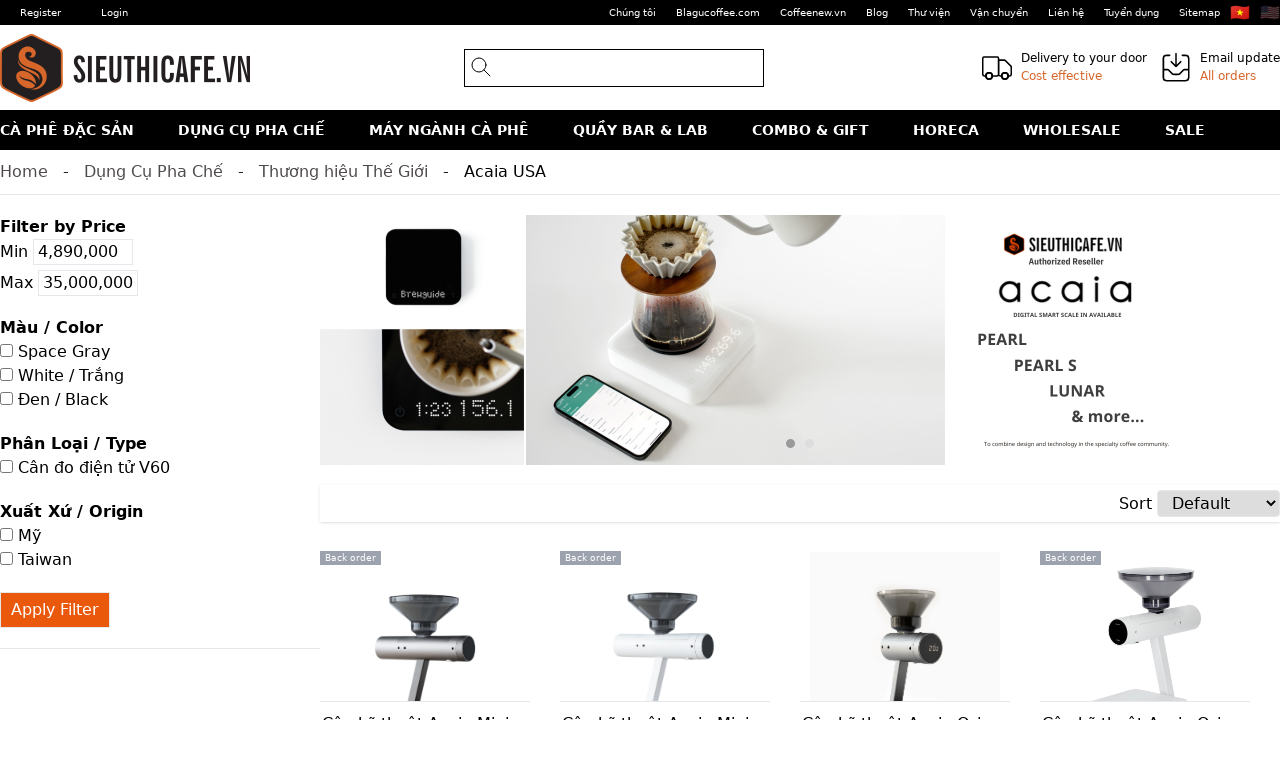

--- FILE ---
content_type: text/html; charset=UTF-8
request_url: https://sieuthicafe.vn/category/dung-cu-pha-che-the-gioi/thuonghieu/acaia-co-usa/
body_size: 20740
content:
<!DOCTYPE html>
<html lang="vi" class="no-js">

<head>
    <meta charset="utf-8">
    <meta name="viewport" content="width=device-width, initial-scale=1">
    <link rel="icon" type="image/x-icon" href="/favicon.ico">

    <title>Acaia USA | Sieuthicafe.vn</title>
<meta charset="utf-8">
<meta name="viewport" content="width=device-width, initial-scale=1">
<meta name="csrf-token" content="mU2JYsIc620O5E1aXOmQA7k5sJoavYZGRENTpALp">
<meta name="description" content="Giới thiệu về Công ty TNHH Blagu Việt Nam - Sieuthicafe.vn Blagu Việt Nam là một trong những địa chỉ uy tín và được tin dùng khi nói đến các sản phẩm cà phê chất lượng cao tại Việt Nam. Với cam kết mang đến những trải nghiệm cà phê tuyệt vời nhất, Blagu V...">
<meta property="og:type" content="website">
<meta property="og:site_name" content="Sieuthicafe.vn">
<meta property="og:description" content="Giới thiệu về Công ty TNHH Blagu Việt Nam - Sieuthicafe.vn Blagu Việt Nam là một trong những địa chỉ uy tín và được tin dùng khi nói đến các sản phẩm cà phê chất lượng cao tại Việt Nam. Với cam kết mang đến những trải nghiệm cà phê tuyệt vời nhất, Blagu Việt Nam đã chính thức phân phối thương hiệu Acaia - một thương hiệu hàng đầu trong lĩnh vực cân kỹ thuật và máy xay chuyên dụng chính xác cao. Lịch sử của thương hiệu Acaia Acaia là một thương hiệu nổi tiếng trong ngành cà phê, được thành lập vào năm 2013 tại thành phố San Francisco, California, Hoa Kỳ. Với sứ mệnh tạo ra những công cụ cà phê chất lượng cao, Acaia đã nhanh chóng thu hút sự chú ý của các chuyên gia và đam mê cà phê trên khắp thế giới. Dòng sản phẩm cân kỹ thuật và máy xay chuyên dụng của Acaia Acaia nổi tiếng với dòng sản phẩm cân kỹ thuật và máy xay chuyên dụng, được thiết kế với sự tập trung vào độ chính xác và hiệu suất. Các sản phẩm của Acaia không chỉ đẹp...">
<meta property="og:title" content=" - Sieuthicafe.vn | Bring the best choice, Brew the best way">
<meta property="og:url" content="https://sieuthicafe.vn/category/acaia-co-usa">
<meta property="og:image" content="https://f.sieuthicafe.vn/uploads/2024/05/sieuthicafe-x-Acaia-Authorized-Reseller-DIGITAL-SMART-SCALE-IN-AVAILABLE-x-tag.png">
<meta property="og:image:width" content="960">
<meta property="og:image:height" content="250">
<meta name="twitter:card" content="summary_large_image">
<meta name="twitter:description" content="Giới thiệu về Công ty TNHH Blagu Việt Nam - Sieuthicafe.vn Blagu Việt Nam là một trong những địa chỉ uy tín và được tin dùng khi nói đến các sản phẩm cà phê chất lượng cao tại Việt Nam. Với cam kết mang đến những trải nghiệm cà phê tuyệt vời nhất, Blagu Việt Nam đã chính thức phân phối thương hiệu Acaia - một thương hiệu hàng đầu trong lĩnh vực cân kỹ thuật và máy xay chuyên dụng chính xác cao. Lịch sử của thương hiệu Acaia Acaia là một thương hiệu nổi tiếng trong ngành cà phê, được thành lập vào năm 2013 tại thành phố San Francisco, California, Hoa Kỳ. Với sứ mệnh tạo ra những công cụ cà phê chất lượng cao, Acaia đã nhanh chóng thu hút sự chú ý của các chuyên gia và đam mê cà phê trên khắp thế giới. Dòng sản phẩm cân kỹ thuật và máy xay chuyên dụng của Acaia Acaia nổi tiếng với dòng sản phẩm cân kỹ thuật và máy xay chuyên dụng, được thiết kế với sự tập trung vào độ chính xác và hiệu suất. Các sản phẩm của Acaia không chỉ đẹp...">
<meta name="twitter:title" content=" - Sieuthicafe.vn | Bring the best choice, Brew the best way">
<meta name="twitter:site" content="@SieuthicafeVN">
<meta name="twitter:creator" content="@SieuthicafeVN">
<meta name="twitter:image" content="https://f.sieuthicafe.vn/uploads/2024/05/sieuthicafe-x-Acaia-Authorized-Reseller-DIGITAL-SMART-SCALE-IN-AVAILABLE-x-tag.png">
<script type="application/ld+json">{"@context":"https:\/\/schema.org","@graph":[{"@type":"Organization","name":"C\u00f4ng ty TNHH Blagu Vi\u1ec7t Nam","url":"https:\/\/sieuthicafe.vn","sameAs":["https:\/\/www.facebook.com\/sieuthicafe","https:\/\/www.instagram.com\/sieuthicafe\/","https:\/\/www.youtube.com\/channel\/UCJVfxRZX6P2AzO6zPOKzwBA","https:\/\/www.pinterest.com\/sieuthicafe\/pins\/","https:\/\/twitter.com\/SieuthicafeVN"],"logo":{"@type":"ImageObject","url":"https:\/\/sieuthicafe.vn\/img\/logo.png"},"image":{"@id":"https:\/\/sieuthicafe.vn\/#primaryimage"},"@id":"https:\/\/sieuthicafe.vn\/#organization"},{"@type":"WebSite","inLanguage":"vi","name":" - Sieuthicafe.vn | Bring the best choice, Brew the best way","description":"Gi\u1edbi thi\u1ec7u v\u1ec1 C\u00f4ng ty TNHH Blagu Vi\u1ec7t Nam - Sieuthicafe.vn Blagu Vi\u1ec7t Nam l\u00e0 m\u1ed9t trong nh\u1eefng \u0111\u1ecba ch\u1ec9 uy t\u00edn v\u00e0 \u0111\u01b0\u1ee3c tin d\u00f9ng khi n\u00f3i \u0111\u1ebfn c\u00e1c s\u1ea3n ph\u1ea9m c\u00e0 ph\u00ea ch\u1ea5t l\u01b0\u1ee3ng cao t\u1ea1i Vi\u1ec7t Nam. V\u1edbi cam k\u1ebft mang \u0111\u1ebfn nh\u1eefng tr\u1ea3i nghi\u1ec7m c\u00e0 ph\u00ea tuy\u1ec7t v\u1eddi nh\u1ea5t, Blagu Vi\u1ec7t Nam \u0111\u00e3 ch\u00ednh th\u1ee9c ph\u00e2n ph\u1ed1i th\u01b0\u01a1ng hi\u1ec7u Acaia - m\u1ed9t th\u01b0\u01a1ng hi\u1ec7u h\u00e0ng \u0111\u1ea7u trong l\u0129nh v\u1ef1c c\u00e2n k\u1ef9 thu\u1eadt v\u00e0 m\u00e1y xay chuy\u00ean d\u1ee5ng ch\u00ednh x\u00e1c cao. L\u1ecbch s\u1eed c\u1ee7a th\u01b0\u01a1ng hi\u1ec7u Acaia Acaia l\u00e0 m\u1ed9t th\u01b0\u01a1ng hi\u1ec7u n\u1ed5i ti\u1ebfng trong ng\u00e0nh c\u00e0 ph\u00ea, \u0111\u01b0\u1ee3c th\u00e0nh l\u1eadp v\u00e0o n\u0103m 2013 t\u1ea1i th\u00e0nh ph\u1ed1 San Francisco, California, Hoa K\u1ef3. V\u1edbi s\u1ee9 m\u1ec7nh t\u1ea1o ra nh\u1eefng c\u00f4ng c\u1ee5 c\u00e0 ph\u00ea ch\u1ea5t l\u01b0\u1ee3ng cao, Acaia \u0111\u00e3 nhanh ch\u00f3ng thu h\u00fat s\u1ef1 ch\u00fa \u00fd c\u1ee7a c\u00e1c chuy\u00ean gia v\u00e0 \u0111am m\u00ea c\u00e0 ph\u00ea tr\u00ean kh\u1eafp th\u1ebf gi\u1edbi. D\u00f2ng s\u1ea3n ph\u1ea9m c\u00e2n k\u1ef9 thu\u1eadt v\u00e0 m\u00e1y xay chuy\u00ean d\u1ee5ng c\u1ee7a Acaia Acaia n\u1ed5i ti\u1ebfng v\u1edbi d\u00f2ng s\u1ea3n ph\u1ea9m c\u00e2n k\u1ef9 thu\u1eadt v\u00e0 m\u00e1y xay chuy\u00ean d\u1ee5ng, \u0111\u01b0\u1ee3c thi\u1ebft k\u1ebf v\u1edbi s\u1ef1 t\u1eadp trung v\u00e0o \u0111\u1ed9 ch\u00ednh x\u00e1c v\u00e0 hi\u1ec7u su\u1ea5t. C\u00e1c s\u1ea3n ph\u1ea9m c\u1ee7a Acaia kh\u00f4ng ch\u1ec9 \u0111\u1eb9p...","url":"https:\/\/sieuthicafe.vn","publisher":{"@id":"https:\/\/sieuthicafe.vn\/#organization"},"potentialAction":{"@type":"SearchAction","target":{"@type":"EntryPoint","urlTemplate":"https:\/\/sieuthicafe.vn\/search?q={search_term_string}"},"query-input":"required name=search_term_string"},"@id":"https:\/\/sieuthicafe.vn\/#website"},{"@type":"CollectionPage","url":"https:\/\/sieuthicafe.vn","name":" - Sieuthicafe.vn | Bring the best choice, Brew the best way","description":"Gi\u1edbi thi\u1ec7u v\u1ec1 C\u00f4ng ty TNHH Blagu Vi\u1ec7t Nam - Sieuthicafe.vn Blagu Vi\u1ec7t Nam l\u00e0 m\u1ed9t trong nh\u1eefng \u0111\u1ecba ch\u1ec9 uy t\u00edn v\u00e0 \u0111\u01b0\u1ee3c tin d\u00f9ng khi n\u00f3i \u0111\u1ebfn c\u00e1c s\u1ea3n ph\u1ea9m c\u00e0 ph\u00ea ch\u1ea5t l\u01b0\u1ee3ng cao t\u1ea1i Vi\u1ec7t Nam. V\u1edbi cam k\u1ebft mang \u0111\u1ebfn nh\u1eefng tr\u1ea3i nghi\u1ec7m c\u00e0 ph\u00ea tuy\u1ec7t v\u1eddi nh\u1ea5t, Blagu Vi\u1ec7t Nam \u0111\u00e3 ch\u00ednh th\u1ee9c ph\u00e2n ph\u1ed1i th\u01b0\u01a1ng hi\u1ec7u Acaia - m\u1ed9t th\u01b0\u01a1ng hi\u1ec7u h\u00e0ng \u0111\u1ea7u trong l\u0129nh v\u1ef1c c\u00e2n k\u1ef9 thu\u1eadt v\u00e0 m\u00e1y xay chuy\u00ean d\u1ee5ng ch\u00ednh x\u00e1c cao. L\u1ecbch s\u1eed c\u1ee7a th\u01b0\u01a1ng hi\u1ec7u Acaia Acaia l\u00e0 m\u1ed9t th\u01b0\u01a1ng hi\u1ec7u n\u1ed5i ti\u1ebfng trong ng\u00e0nh c\u00e0 ph\u00ea, \u0111\u01b0\u1ee3c th\u00e0nh l\u1eadp v\u00e0o n\u0103m 2013 t\u1ea1i th\u00e0nh ph\u1ed1 San Francisco, California, Hoa K\u1ef3. V\u1edbi s\u1ee9 m\u1ec7nh t\u1ea1o ra nh\u1eefng c\u00f4ng c\u1ee5 c\u00e0 ph\u00ea ch\u1ea5t l\u01b0\u1ee3ng cao, Acaia \u0111\u00e3 nhanh ch\u00f3ng thu h\u00fat s\u1ef1 ch\u00fa \u00fd c\u1ee7a c\u00e1c chuy\u00ean gia v\u00e0 \u0111am m\u00ea c\u00e0 ph\u00ea tr\u00ean kh\u1eafp th\u1ebf gi\u1edbi. D\u00f2ng s\u1ea3n ph\u1ea9m c\u00e2n k\u1ef9 thu\u1eadt v\u00e0 m\u00e1y xay chuy\u00ean d\u1ee5ng c\u1ee7a Acaia Acaia n\u1ed5i ti\u1ebfng v\u1edbi d\u00f2ng s\u1ea3n ph\u1ea9m c\u00e2n k\u1ef9 thu\u1eadt v\u00e0 m\u00e1y xay chuy\u00ean d\u1ee5ng, \u0111\u01b0\u1ee3c thi\u1ebft k\u1ebf v\u1edbi s\u1ef1 t\u1eadp trung v\u00e0o \u0111\u1ed9 ch\u00ednh x\u00e1c v\u00e0 hi\u1ec7u su\u1ea5t. C\u00e1c s\u1ea3n ph\u1ea9m c\u1ee7a Acaia kh\u00f4ng ch\u1ec9 \u0111\u1eb9p...","inLanguage":"vi-VN","isPartOf":{"@id":null},"about":{"@id":null},"primaryImageOfPage":{"@id":null},"@id":"https:\/\/sieuthicafe.vn\/#webpage"},{"@type":"ImageObject","url":"https:\/\/f.sieuthicafe.vn\/uploads\/2024\/05\/sieuthicafe-x-Acaia-Authorized-Reseller-DIGITAL-SMART-SCALE-IN-AVAILABLE-x-tag.png","width":960,"height":250,"name":"primaryimage","@id":"https:\/\/sieuthicafe.vn\/#primaryimage"}]}</script>
<script type="application/javascript">window.googleEnhancedCommerceData = {"event":"view_item_list","data":{"items":[{"id":"AO205","name":"C\u00e2n k\u1ef9 thu\u1eadt Acaia Mini \u0111\u1ecbnh l\u01b0\u1ee3ng h\u1ea1t c\u00e0 ph\u00ea - 0,1g\/3000g, Bluetoooth 5.0 - Space Gray","list_name":"Category Acaia USA","brand":"ACAIA USA","category":"Acaia USA","list_position":0,"quantity":null,"price":"28600000"},{"id":"AO206","name":"C\u00e2n k\u1ef9 thu\u1eadt Acaia Mini \u0111\u1ecbnh l\u01b0\u1ee3ng h\u1ea1t c\u00e0 ph\u00ea - 0,1g\/3000g, Bluetoooth 5.0 - M\u00e0u Tr\u1eafng","list_name":"Category Acaia USA","brand":null,"category":"Acaia USA","list_position":1,"quantity":null,"price":"31400000"},{"id":"AON301","name":"C\u00e2n k\u1ef9 thu\u1eadt Acaia Orion Nano \u0111\u1ecbnh l\u01b0\u1ee3ng h\u1ea1t c\u00e0 ph\u00ea - 0,1g\/500g, Bluetoooth 5.0","list_name":"Category Acaia USA","brand":"ACAIA USA","category":"Acaia USA","list_position":2,"quantity":"3","price":"25500000"},{"id":"ACAIAAO104","name":"C\u00e2n k\u1ef9 thu\u1eadt Acaia Orion \u0111\u1ecbnh l\u01b0\u1ee3ng h\u1ea1t c\u00e0 ph\u00ea - 0,1g\/3000g, Bluetoooth 5.0 -  M\u00e0u Tr\u1eafng","list_name":"Category Acaia USA","brand":"ACAIA USA","category":"Acaia USA","list_position":3,"quantity":null,"price":"35000000"},{"id":"CKTAPPB01","name":"C\u00e2n \u0111i\u1ec7n t\u1eed Acaia Pearl 0,1g\/2000g - Bluetooth 5.0 - Pitch Black","list_name":"Category Acaia USA","brand":"ACAIA USA","category":"Acaia USA","list_position":4,"quantity":null,"price":"5300000"},{"id":"ACAIASMDOSER","name":"C\u00e2n k\u1ef9 thu\u1eadt Acaia Orion \u0111\u1ecbnh l\u01b0\u1ee3ng h\u1ea1t c\u00e0 ph\u00ea - 0,1g\/3000g, Bluetoooth 5.0 -  Space Gray","list_name":"Category Acaia USA","brand":"ACAIA USA","category":"Acaia USA","list_position":5,"quantity":null,"price":"31900000"},{"id":"CANKYTHUATACAIALUNARSCALEMB","name":"C\u00e2n \u0111i\u1ec7n t\u1eed Acaia Lunar 0,1g\/2000g - Bluetooth 5.0 - M\u00e0u \u0110en","list_name":"Category Acaia USA","brand":"ACAIA USA","category":"Acaia USA","list_position":6,"quantity":"20","price":"8500000"},{"id":"ACAIAPEARLMODELSCOFFEESCALEWHITE","name":"C\u00e2n \u0111i\u1ec7n t\u1eed Acaia Pearl Model S 0,1g\/3000g - Bluetooth 5.0 - M\u00e0u Tr\u1eafng","list_name":"Category Acaia USA","brand":"ACAIA USA","category":"Acaia USA","list_position":7,"quantity":null,"price":"6500000"},{"id":"ACAIAPEARLMODELSCOFFEESCALE","name":"C\u00e2n \u0111i\u1ec7n t\u1eed Acaia Pearl Model S 0,1g\/3000g - Bluetooth 5.0 - M\u00e0u \u0110en","list_name":"Category Acaia USA","brand":"ACAIA USA","category":"Acaia USA","list_position":8,"quantity":"20","price":"6500000"},{"id":"AL009","name":"C\u00e2n \u0111i\u1ec7n t\u1eed Acaia Lunar 0,1g\/2000g - Bluetooth 5.0 - M\u00e0u B\u1ea1c","list_name":"Category Acaia USA","brand":"ACAIA USA","category":"Acaia USA","list_position":9,"quantity":null,"price":"8500000"},{"id":"ACAIAPEARLAP001AT","name":"C\u00e2n \u0111i\u1ec7n t\u1eed Acaia Pearl 0,1g\/2000g - Bluetooth 5.0 - M\u00e0u Tr\u1eafng","list_name":"Category Acaia USA","brand":"ACAIA USA","category":"Acaia USA","list_position":10,"quantity":"10","price":"4890000"},{"id":"ACAIAPSCALEB","name":"C\u00e2n \u0111i\u1ec7n t\u1eed Acaia Pearl 0,1g\/2000g - Bluetooth 5.0 - M\u00e0u \u0110en","list_name":"Category Acaia USA","brand":"HARIO JAPAN","category":"Acaia USA","list_position":11,"quantity":"20","price":"4890000"}]}}</script>
<style name="critical">button::-moz-focus-inner{border:0;padding:0}.no-js .js-slider{overflow-x:auto}.primary-nav ul,.primary-nav ul.level-0{height:100%}.primary-nav ul.level-0>li{display:inline-block;height:100%}.primary-nav ul.level-0>li:first-child{margin-left:-20px}.primary-nav ul.level-0>li:last-child{margin-right:-20px}.primary-nav ul.level-0>li>a{font-weight:650;line-height:40px;text-transform:uppercase}.primary-nav ul.level-0>li>a:not([class*=text-]){color:var(--color-white)}.primary-nav .level-0>.nav-children-wrap{background:var(--color-white);display:none;height:auto;left:0;margin-left:-20px;margin-right:-20px;padding:20px;width:100%;z-index:10}.primary-nav .level-0>.nav-children-wrap>ul{height:100%;width:100%}.primary-nav .level-0>.nav-children-wrap a{color:var(--color-back)}.primary-nav ul.level-1{display:flex;justify-content:space-between;justify-items:center}.primary-nav ul.level-1>li>a:not([class*=text-]){border-bottom:1px solid #e3e3e3;display:block;font-size:16px;margin-bottom:10px;padding-bottom:10px;text-transform:uppercase}.primary-nav ul.level-2{-moz-column-count:2;column-count:2}.contain{margin:0 auto;max-width:1280px;position:relative}*,:after,:before{border:0 solid #e5e7eb;box-sizing:border-box}:after,:before{--tw-content:""}:host,html{-webkit-text-size-adjust:100%;font-feature-settings:normal;font-family:ui-sans-serif,system-ui,sans-serif,Apple Color Emoji,Segoe UI Emoji,Segoe UI Symbol,Noto Color Emoji;font-variation-settings:normal;line-height:1.5;-moz-tab-size:4;-o-tab-size:4;tab-size:4}body{line-height:inherit;margin:0}h3{font-size:inherit;font-weight:inherit}a{color:inherit;text-decoration:inherit}strong{font-weight:bolder}button,input,select{font-feature-settings:inherit;color:inherit;font-family:inherit;font-size:100%;font-variation-settings:inherit;font-weight:inherit;letter-spacing:inherit;line-height:inherit;margin:0;padding:0}button,select{text-transform:none}button{-webkit-appearance:button;background-color:transparent;background-image:none}:-moz-focusring{outline:auto}:-moz-ui-invalid{box-shadow:none}::-webkit-inner-spin-button,::-webkit-outer-spin-button{height:auto}::-webkit-search-decoration{-webkit-appearance:none}::-webkit-file-upload-button{-webkit-appearance:button;font:inherit}h3,p{margin:0}ul{list-style:none;margin:0;padding:0}input::-moz-placeholder{color:#9ca3af;opacity:1}img,svg{display:block;vertical-align:middle}img{height:auto;max-width:100%}*,:after,:before{--tw-border-spacing-x:0;--tw-border-spacing-y:0;--tw-translate-x:0;--tw-translate-y:0;--tw-rotate:0;--tw-skew-x:0;--tw-skew-y:0;--tw-scale-x:1;--tw-scale-y:1;--tw-scroll-snap-strictness:proximity;--tw-ring-offset-width:0px;--tw-ring-offset-color:#fff;--tw-ring-color:rgba(59,130,246,.5);--tw-ring-offset-shadow:0 0 #0000;--tw-ring-shadow:0 0 #0000;--tw-shadow:0 0 #0000;--tw-shadow-colored:0 0 #0000}::backdrop{--tw-border-spacing-x:0;--tw-border-spacing-y:0;--tw-translate-x:0;--tw-translate-y:0;--tw-rotate:0;--tw-skew-x:0;--tw-skew-y:0;--tw-scale-x:1;--tw-scale-y:1;--tw-scroll-snap-strictness:proximity;--tw-ring-offset-width:0px;--tw-ring-offset-color:#fff;--tw-ring-color:rgba(59,130,246,.5);--tw-ring-offset-shadow:0 0 #0000;--tw-ring-shadow:0 0 #0000;--tw-shadow:0 0 #0000;--tw-shadow-colored:0 0 #0000}.fixed{position:fixed}.absolute{position:absolute}.relative{position:relative}.sticky{position:sticky}.bottom-0{bottom:0}.bottom-\[10px\]{bottom:10px}.left-\[5px\]{left:5px}.right-0{right:0}.top-0{top:0}.top-\[-12px\]{top:-12px}.top-\[10px\]{top:10px}.top-\[6px\]{top:6px}.top-\[80px\]{top:80px}.z-0{z-index:0}.z-10{z-index:10}.z-\[10\]{z-index:10}.col-span-3{grid-column:span 3/span 3}.-ml-px{margin-left:-1px}.mb-0{margin-bottom:0}.mb-\[50px\]{margin-bottom:50px}.ml-3{margin-left:.75rem}.block{display:block}.flex{display:flex}.inline-flex{display:inline-flex}.grid{display:grid}.hidden{display:none}.h-5{height:1.25rem}.h-\[120px\]{height:120px}.h-\[160px\]{height:160px}.h-\[24px\]{height:24px}.h-\[25px\]{height:25px}.h-\[38px\]{height:38px}.h-\[40px\]{height:40px}.h-\[54px\]{height:54px}.h-\[75px\]{height:75px}.h-full{height:100%}.w-5{width:1.25rem}.w-\[24px\]{width:24px}.w-\[40px\]{width:40px}.w-auto{width:auto}.w-full{width:100%}.w-screen{width:100vw}.max-w-\[100px\]{max-width:100px}.max-w-\[210px\]{max-width:210px}.flex-1{flex:1 1 0%}.grow{flex-grow:1}.grid-cols-1{grid-template-columns:repeat(1,minmax(0,1fr))}.grid-cols-2{grid-template-columns:repeat(2,minmax(0,1fr))}.flex-col{flex-direction:column}.flex-wrap{flex-wrap:wrap}.flex-nowrap{flex-wrap:nowrap}.items-center{align-items:center}.justify-between{justify-content:space-between}.justify-around{justify-content:space-around}.space-x-\[10px\]>:not([hidden])~:not([hidden]){--tw-space-x-reverse:0;margin-left:calc(10px*(1 - var(--tw-space-x-reverse)));margin-right:calc(10px*var(--tw-space-x-reverse))}.space-x-\[5px\]>:not([hidden])~:not([hidden]){--tw-space-x-reverse:0;margin-left:calc(5px*(1 - var(--tw-space-x-reverse)));margin-right:calc(5px*var(--tw-space-x-reverse))}.space-y-\[20px\]>:not([hidden])~:not([hidden]){--tw-space-y-reverse:0;margin-bottom:calc(20px*var(--tw-space-y-reverse));margin-top:calc(20px*(1 - var(--tw-space-y-reverse)))}.space-y-\[5px\]>:not([hidden])~:not([hidden]){--tw-space-y-reverse:0;margin-bottom:calc(5px*var(--tw-space-y-reverse));margin-top:calc(5px*(1 - var(--tw-space-y-reverse)))}.self-start{align-self:flex-start}.overflow-hidden{overflow:hidden}.overflow-y-hidden{overflow-y:hidden}.overflow-y-clip{overflow-y:clip}.rounded{border-radius:.25rem}.rounded-full{border-radius:9999px}.rounded-md{border-radius:.375rem}.rounded-l-md{border-bottom-left-radius:.375rem;border-top-left-radius:.375rem}.rounded-r-md{border-bottom-right-radius:.375rem;border-top-right-radius:.375rem}.border{border-width:1px}.border-b{border-bottom-width:1px}.border-l{border-left-width:1px}.border-r{border-right-width:1px}.border-black{--tw-border-opacity:1;border-color:rgb(0 0 0/var(--tw-border-opacity))}.border-gray-200{--tw-border-opacity:1;border-color:rgb(229 231 235/var(--tw-border-opacity))}.border-gray-300{--tw-border-opacity:1;border-color:rgb(209 213 219/var(--tw-border-opacity))}.bg-black{--tw-bg-opacity:1;background-color:rgb(0 0 0/var(--tw-bg-opacity))}.bg-blue-400{--tw-bg-opacity:1;background-color:rgb(96 165 250/var(--tw-bg-opacity))}.bg-gray-600{--tw-bg-opacity:1;background-color:rgb(75 85 99/var(--tw-bg-opacity))}.bg-orange-400{--tw-bg-opacity:1;background-color:rgb(251 146 60/var(--tw-bg-opacity))}.bg-orange-500{--tw-bg-opacity:1;background-color:rgb(249 115 22/var(--tw-bg-opacity))}.bg-orange-600{--tw-bg-opacity:1;background-color:rgb(234 88 12/var(--tw-bg-opacity))}.bg-white{--tw-bg-opacity:1;background-color:rgb(255 255 255/var(--tw-bg-opacity))}.bg-white\/\[0\.8\]{background-color:hsla(0,0%,100%,.8)}.p-\[10px\]{padding:10px}.px-2{padding-left:.5rem;padding-right:.5rem}.px-4{padding-left:1rem;padding-right:1rem}.px-\[10px\]{padding-left:10px;padding-right:10px}.px-\[2px\]{padding-left:2px;padding-right:2px}.px-\[5px\]{padding-left:5px;padding-right:5px}.py-2{padding-bottom:.5rem;padding-top:.5rem}.py-\[10px\]{padding-bottom:10px;padding-top:10px}.py-\[20px\]{padding-bottom:20px;padding-top:20px}.py-\[2px\]{padding-bottom:2px;padding-top:2px}.py-\[5px\]{padding-bottom:5px;padding-top:5px}.pb-\[10px\]{padding-bottom:10px}.pl-1{padding-left:.25rem}.pl-\[10px\]{padding-left:10px}.pl-\[30px\]{padding-left:30px}.text-center{text-align:center}.text-right{text-align:right}.text-\[12px\]{font-size:12px}.text-\[16px\]{font-size:16px}.text-\[36px\]{font-size:36px}.text-\[9px\]{font-size:9px}.text-sm{font-size:.875rem;line-height:1.25rem}.font-bold{font-weight:700}.font-medium{font-weight:500}.leading-5{line-height:1.25rem}.leading-\[24px\]{line-height:24px}.leading-\[54px\]{line-height:54px}.text-gray-500{--tw-text-opacity:1;color:rgb(107 114 128/var(--tw-text-opacity))}.text-gray-700{--tw-text-opacity:1;color:rgb(55 65 81/var(--tw-text-opacity))}.text-orange-500{--tw-text-opacity:1;color:rgb(249 115 22/var(--tw-text-opacity))}.text-white{--tw-text-opacity:1;color:rgb(255 255 255/var(--tw-text-opacity))}.opacity-100{opacity:1}.opacity-30{opacity:.3}.shadow{--tw-shadow:0 1px 3px 0 rgba(0,0,0,.1),0 1px 2px -1px rgba(0,0,0,.1);--tw-shadow-colored:0 1px 3px 0 var(--tw-shadow-color),0 1px 2px -1px var(--tw-shadow-color)}.shadow,.shadow-sm{box-shadow:var(--tw-ring-offset-shadow,0 0 #0000),var(--tw-ring-shadow,0 0 #0000),var(--tw-shadow)}.shadow-sm{--tw-shadow:0 1px 2px 0 rgba(0,0,0,.05);--tw-shadow-colored:0 1px 2px 0 var(--tw-shadow-color)}.ring-gray-300{--tw-ring-opacity:1;--tw-ring-color:rgb(209 213 219/var(--tw-ring-opacity))}.drop-shadow{filter:var(--tw-blur) var(--tw-brightness) var(--tw-contrast) var(--tw-grayscale) var(--tw-hue-rotate) var(--tw-invert) var(--tw-saturate) var(--tw-sepia) var(--tw-drop-shadow)}.drop-shadow{--tw-drop-shadow:drop-shadow(0 1px 2px rgba(0,0,0,.1)) drop-shadow(0 1px 1px rgba(0,0,0,.06))}:root{--color-orange:#d6662a;--color-white:#fff;--color-gray:#eee;--color-black-light:#231f20;--color-back:#000}img{max-inline-size:100%}.color-orange{color:var(--color-orange)}.header-top{color:#fff;font-size:10px;height:25px}.header-top li{background:#666;background:0 0;line-height:25px;padding:0 10px}.header-top a{display:inline-block;line-height:25px;padding:0 10px}.header-top a.no-p{padding:initial}.breadcrumb-item a{color:#4f4b4b}.breadcrumb-item{display:inline-block}.breadcrumb-item:not(:last-child):after{color:var(--color-black-light);content:" - ";margin:0 10px}.bg-christmas{background:url(/img/bg-christmas-07.png) repeat 0 100%}.bg-christmas .text-primary{color:#fff}.snow{animation:animatedBackground 10s linear infinite;background-image:url("data:image/svg+xml;charset=utf-8,%3Csvg xmlns='http://www.w3.org/2000/svg' viewBox='0 0 50 50' style='enable-background:new 0 0 50 50' xml:space='preserve'%3E%3Cstyle%3E.st1{opacity:.3;fill:%23fff}%3C/style%3E%3Ccircle class='st1' cx='5' cy='8' r='1'/%3E%3Ccircle class='st1' cx='38' cy='3' r='1'/%3E%3Ccircle class='st1' cx='12' cy='4' r='1'/%3E%3Ccircle class='st1' cx='16' cy='16' r='1'/%3E%3Ccircle class='st1' cx='47' cy='46' r='1'/%3E%3Ccircle class='st1' cx='32' cy='10' r='1'/%3E%3Ccircle class='st1' cx='3' cy='46' r='1'/%3E%3Ccircle class='st1' cx='45' cy='13' r='1'/%3E%3Ccircle class='st1' cx='10' cy='28' r='1'/%3E%3Ccircle class='st1' cx='22' cy='35' r='1'/%3E%3Ccircle class='st1' cx='3' cy='21' r='1'/%3E%3Ccircle class='st1' cx='26' cy='20' r='1'/%3E%3Ccircle class='st1' cx='30' cy='45' r='1'/%3E%3Ccircle class='st1' cx='15' cy='45' r='1'/%3E%3Ccircle class='st1' cx='34' cy='36' r='1'/%3E%3Ccircle class='st1' cx='41' cy='32' r='1'/%3E%3C/svg%3E");background-position:0 0}.snow .snow-flake{animation:animatedBackground 15s linear infinite;background-image:url("data:image/svg+xml;charset=utf-8,%3Csvg xmlns='http://www.w3.org/2000/svg' viewBox='0 0 50 50' style='enable-background:new 0 0 50 50' xml:space='preserve'%3E%3Cstyle%3E.st3{opacity:.1;fill:%23fff}%3C/style%3E%3Ccircle class='st3' cx='4' cy='14' r='1'/%3E%3Ccircle class='st3' cx='43' cy='3' r='1'/%3E%3Ccircle class='st3' cx='31' cy='30' r='2'/%3E%3Ccircle class='st3' cx='19' cy='23' r='1'/%3E%3Ccircle class='st3' cx='37' cy='22' r='1'/%3E%3Ccircle class='st3' cx='43' cy='16' r='1'/%3E%3Ccircle class='st3' cx='8' cy='45' r='1'/%3E%3Ccircle class='st3' cx='29' cy='39' r='1'/%3E%3Ccircle class='st3' cx='13' cy='37' r='1'/%3E%3Ccircle class='st3' cx='47' cy='32' r='1'/%3E%3Ccircle class='st3' cx='15' cy='4' r='2'/%3E%3Ccircle class='st3' cx='9' cy='27' r='1'/%3E%3Ccircle class='st3' cx='30' cy='9' r='1'/%3E%3Ccircle class='st3' cx='25' cy='15' r='1'/%3E%3Ccircle class='st3' cx='21' cy='45' r='2'/%3E%3Ccircle class='st3' cx='42' cy='45' r='1'/%3E%3C/svg%3E");background-position:0 0;height:100%;left:0;position:absolute;top:0;width:100%}@keyframes animatedBackground{0%{background-position:0 0}to{background-position:0 300px}}@media (min-width:376px){.sm\:block{display:block}.sm\:flex{display:flex}.sm\:hidden{display:none}.sm\:flex-1{flex:1 1 0%}.sm\:items-center{align-items:center}.sm\:justify-between{justify-content:space-between}}@media (min-width:768px){.md\:relative{position:relative}.md\:bottom-\[20px\]{bottom:20px}.md\:right-\[-12px\]{right:-12px}.md\:right-\[20px\]{right:20px}.md\:block{display:block}.md\:flex{display:flex}.md\:hidden{display:none}.md\:h-\[160px\]{height:160px}.md\:h-\[250px\]{height:250px}.md\:h-\[85px\]{height:85px}.md\:h-auto{height:auto}.md\:w-\[120px\]{width:120px}.md\:w-\[250px\]{width:250px}.md\:w-auto{width:auto}.md\:grid-cols-4{grid-template-columns:repeat(4,minmax(0,1fr))}.md\:flex-row{flex-direction:row}.md\:flex-col{flex-direction:column}.md\:justify-end{justify-content:flex-end}.md\:space-y-\[10px\]>:not([hidden])~:not([hidden]){--tw-space-y-reverse:0;margin-bottom:calc(10px*var(--tw-space-y-reverse));margin-top:calc(10px*(1 - var(--tw-space-y-reverse)))}.md\:border-b-0{border-bottom-width:0}.md\:px-0{padding-left:0;padding-right:0}}@media (min-width:1024px){.lg\:block{display:block}.lg\:w-\[300px\]{width:300px}.lg\:space-x-\[10px\]>:not([hidden])~:not([hidden]){--tw-space-x-reverse:0;margin-left:calc(10px*(1 - var(--tw-space-x-reverse)));margin-right:calc(10px*var(--tw-space-x-reverse))}.lg\:px-0{padding-left:0;padding-right:0}.lg\:px-\[20px\]{padding-left:20px;padding-right:20px}.lg\:text-\[14px\]{font-size:14px}}</style>

    <meta name="google-site-verification" content="gqm0vXplXNyXb-x-sRkYZyht2qINTTqBtdvP9KNjeQY" />

    
    <!-- Global site tag (gtag.js) - Google Analytics -->
<script async src="https://www.googletagmanager.com/gtag/js?id=UA-57080339-1"></script>
<script>
    window.dataLayer = window.dataLayer || [];
    function gtag(){dataLayer.push(arguments);}
    gtag('js', new Date());

    gtag('config', 'UA-57080339-1');
</script>

        <script src="https://challenges.cloudflare.com/turnstile/v0/api.js" async defer></script>
    </head>

<body data-env="prod">

    

    <header class="w-full sticky md:relative md:block top-0 bg-white z-10 border-b md:border-b-0">
        
        <div class="h-[25px] bg-black header-top">
            <div class="contain h-full flex flex-nowrap items-center justify-between text-white">
                <div class="">
                    <ul class="flex">
                                                                        <li><a href="/auth/register">Register</a></li>
                        <li><a href="/auth/login">Login</a></li>
                                            </ul>
                </div>
                <div class="hidden lg:block grow text-right">
                    <body><a href="/ve-chung-toi-blagu-vietnam/">Chúng tôi</a><a href="https://blagucoffee.com/" target="_blank" rel="noopener">Blagucoffee.com</a><a href="http://coffeenews.vn" target="_blank" rel="noopener">Coffeenew.vn</a><a href="/blog">Blog</a><a href="/sieuthicafevn-thu-vien/">Thư viện</a><a href="/phuong-thuc-van-chuyen/">Vận chuyển</a><a href="/lien-he-blagu-vietnam/">Liên hệ</a><a href="/tuyen-dung-blagu-viet-nam/">Tuyển dụng</a><a href="/sitemap/">Sitemap</a></body>
    
                </div>
                <div class="text-[16px] space-x-[5px]">
                                        <a href="/locale/vi" class="opacity-30 no-p opacity-100">🇻🇳</a>
                                        <a href="/locale/en" class="opacity-30 no-p">🇺🇸</a>
                                    </div>
            </div>
        </div>

        <div id="logo-wrap" class="bg-white">
            <div class="contain h-[54px] md:h-[85px] flex justify-between items-center">
                <a id="nav-btn" href="#" class="sm:block md:hidden border-r px-[10px] text-[36px] leading-[54px]">
                    <img src="https://sieuthicafe.vn/img/icon-menu.svg" alt="menu" width="36px" height="auto" />
                    
                </a>
                <a href="/"><img src="/img/logo.png" alt="Logo" class="w-auto h-[40px] md:w-[250px] md:h-auto" height="40"></a>
                <form class="hidden md:block relative mb-0" action="/search">
                    <button class="absolute left-[5px] top-[6px]">
                        
                        <img src="https://sieuthicafe.vn/img/icon-search.svg" alt="menu" width="24px" height="auto" />
                    </button>
                    <input type="text" class="border border-black pl-[30px] h-[38px] md:w-[120px] lg:w-[300px]" name="q" value="">
                </form>
                <div class="flex items-center space-x-[5px] lg:space-x-[10px] text-[12px]">
                    <div class="hidden md:flex space-x-[5px]">
                        <img src="https://sieuthicafe.vn/img/icon-truck.svg" alt="menu" width="38px" height="auto" />
                        
                        <div class="flex flex-col">
                            <span class="text-primary">Delivery to your door</span>
                            <span class="color-orange">Cost effective</span>
                        </div>
                    </div>
                    <div class="hidden md:flex space-x-[5px]">
                        <img src="https://sieuthicafe.vn/img/icon-inbox-in.svg" alt="menu" width="38px" height="auto" />
                        
                        <div class="flex flex-col">
                            <span class="text-primary">Email update</span>
                            <span class="color-orange">All orders</span>
                        </div>
                    </div>
                                    </div>
            </div>
        </div>

        <nav id="main-nav" class="h-[40px] bg-black hidden md:block px-[10px] lg:px-0">
            <div class="contain h-full primary-nav">
                <ul class="level-0 text-[12px] lg:text-[14px]">
            <li class="level-0 has-children px-[10px] lg:px-[20px]">
        <a href="https://sieuthicafe.vn/category/specialty-coffee">Cà phê Đặc sản</a>

                <div class="nav-children-wrap drop-shadow">
            <ul class="level-1 text-[12px] lg:text-[14px]">
            <li class="level-1 has-children">
        <a href="https://sieuthicafe.vn/category/specialty-coffee/phan-loai-san-pham-ca-phe">Phân loại</a>

                <div class="nav-children-wrap drop-shadow">
            <ul class="level-2 text-[12px] lg:text-[14px]">
            <li class="level-2">
        <a href="https://sieuthicafe.vn/category/phan-loai-san-pham-ca-phe/decaf-decaffeinated-coffee">Cà phê Decaf</a>

            </li>
            <li class="level-2">
        <a href="https://sieuthicafe.vn/category/phan-loai-san-pham-ca-phe/coffee-bean-for-professionals">Cà phê dành cho quán</a>

            </li>
            <li class="level-2">
        <a href="https://sieuthicafe.vn/category/phan-loai-san-pham-ca-phe/green-bean-specialty-coffee">Cà phê hạt xanh (chưa rang)</a>

            </li>
            <li class="level-2">
        <a href="https://sieuthicafe.vn/category/phan-loai-san-pham-ca-phe/capsule-pod-e-s-e">Cà phê viên nén, túi lọc</a>

            </li>
            <li class="level-2">
        <a href="https://sieuthicafe.vn/category/phan-loai-san-pham-ca-phe/ground-coffee">Cà phê xay sẵn</a>

            </li>
            <li class="level-2">
        <a href="https://sieuthicafe.vn/category/phan-loai-san-pham-ca-phe/hat-bot-da-rang">Cà phê đặc sản</a>

            </li>
            <li class="level-2">
        <a href="https://sieuthicafe.vn/category/phan-loai-san-pham-ca-phe/coffee-bean-gift-sets">Quà tặng cà phê</a>

            </li>
            <li class="level-2 has-children">
        <a href="https://sieuthicafe.vn/category/phan-loai-san-pham-ca-phe/tra-nhap-khau">Trà Nhập khẩu</a>

                <div class="nav-children-wrap drop-shadow">
            <ul class="level-3 text-[12px] lg:text-[14px]">
            <li class="level-3 has-children">
        <a href="https://sieuthicafe.vn/category/tra-nhap-khau/zone-of-tea">Khu vực trồng trà</a>

                <div class="nav-children-wrap drop-shadow">
            <ul class="level-4 text-[12px] lg:text-[14px]">
            <li class="level-4">
        <a href="https://sieuthicafe.vn/category/zone-of-tea/south-africa-tea-zone">Nam Phi</a>

            </li>
            <li class="level-4">
        <a href="https://sieuthicafe.vn/category/zone-of-tea/srilanka-tea-zone">Sri-lanka</a>

            </li>
            <li class="level-4">
        <a href="https://sieuthicafe.vn/category/zone-of-tea/china-tea-zone">Trung Quốc</a>

            </li>
            <li class="level-4">
        <a href="https://sieuthicafe.vn/category/zone-of-tea/viet-nam-zone-of-tea">Việt Nam</a>

            </li>
            <li class="level-4">
        <a href="https://sieuthicafe.vn/category/zone-of-tea/india-tea-zone">Ấn Độ</a>

            </li>
    
    <li class="px-[10px] lg:px-[20px]">
        <a href="https://sieuthicafe.vn/sale-khuyen-mai" class="text-orange-500">Sale</a>
    </li>
</ul>        </div>
            </li>
            <li class="level-3 has-children">
        <a href="https://sieuthicafe.vn/category/tra-nhap-khau/type-of-tea">Phân loại lá trà</a>

                <div class="nav-children-wrap drop-shadow">
            <ul class="level-4 text-[12px] lg:text-[14px]">
            <li class="level-4">
        <a href="https://sieuthicafe.vn/category/type-of-tea/discovery-collecion-tea">Bộ sưu tập trà</a>

            </li>
            <li class="level-4">
        <a href="https://sieuthicafe.vn/category/type-of-tea/large-tea-leaf">Trà lá</a>

            </li>
            <li class="level-4">
        <a href="https://sieuthicafe.vn/category/type-of-tea/loose-tea">Trà sợi</a>

            </li>
            <li class="level-4">
        <a href="https://sieuthicafe.vn/category/type-of-tea/fruit-and-herbal-tea">Trà trái cây &amp; Thảo mộc</a>

            </li>
            <li class="level-4">
        <a href="https://sieuthicafe.vn/category/type-of-tea/bagged-tea">Trà túi lọc</a>

            </li>
            <li class="level-4">
        <a href="https://sieuthicafe.vn/category/type-of-tea/green-tea">Trà xanh</a>

            </li>
            <li class="level-4">
        <a href="https://sieuthicafe.vn/category/type-of-tea/black-tea-tra-den">Trà đen</a>

            </li>
    
    <li class="px-[10px] lg:px-[20px]">
        <a href="https://sieuthicafe.vn/sale-khuyen-mai" class="text-orange-500">Sale</a>
    </li>
</ul>        </div>
            </li>
            <li class="level-3 has-children">
        <a href="https://sieuthicafe.vn/category/tra-nhap-khau/brands-tea">Thương hiệu</a>

                <div class="nav-children-wrap drop-shadow">
            <ul class="level-4 text-[12px] lg:text-[14px]">
            <li class="level-4">
        <a href="https://sieuthicafe.vn/category/brands-tea/blagu-viet-nam">Blagu Việt Nam</a>

            </li>
            <li class="level-4">
        <a href="https://sieuthicafe.vn/category/brands-tea/twinings-tea-of-london-uk">Twinings of London UK</a>

            </li>
            <li class="level-4">
        <a href="https://sieuthicafe.vn/category/brands-tea/teespresso">Tèepresso</a>

            </li>
    
    <li class="px-[10px] lg:px-[20px]">
        <a href="https://sieuthicafe.vn/sale-khuyen-mai" class="text-orange-500">Sale</a>
    </li>
</ul>        </div>
            </li>
    
    <li class="px-[10px] lg:px-[20px]">
        <a href="https://sieuthicafe.vn/sale-khuyen-mai" class="text-orange-500">Sale</a>
    </li>
</ul>        </div>
            </li>
            <li class="level-2">
        <a href="https://sieuthicafe.vn/category/phan-loai-san-pham-ca-phe/ca-phe-dac-san-the-gioi">Tất cả thế giới cà phê</a>

            </li>
    
    <li class="px-[10px] lg:px-[20px]">
        <a href="https://sieuthicafe.vn/sale-khuyen-mai" class="text-orange-500">Sale</a>
    </li>
</ul>        </div>
            </li>
            <li class="level-1 has-children">
        <a href="https://sieuthicafe.vn/category/specialty-coffee/thuong-hieu-ca-phe">Thương hiệu cà phê</a>

                <div class="nav-children-wrap drop-shadow">
            <ul class="level-2 text-[12px] lg:text-[14px]">
            <li class="level-2">
        <a href="https://sieuthicafe.vn/category/thuong-hieu-ca-phe/blagu-coffee-roasters">BLAGU Coffee Roaster</a>

            </li>
            <li class="level-2">
        <a href="https://sieuthicafe.vn/category/thuong-hieu-ca-phe/carraro-caffe-italy">Carraro Caffe - Italy</a>

            </li>
            <li class="level-2">
        <a href="https://sieuthicafe.vn/category/thuong-hieu-ca-phe/equal-exchange-coffee-usa">Equal Exchange Coffee - USA</a>

            </li>
            <li class="level-2">
        <a href="https://sieuthicafe.vn/category/thuong-hieu-ca-phe/blagu-viet-nam-thuong-hieu-ca-phe">Green Beans</a>

            </li>
            <li class="level-2">
        <a href="https://sieuthicafe.vn/category/thuong-hieu-ca-phe/lavazza-coffee-italy">Lavazza Coffee - Italy</a>

            </li>
            <li class="level-2">
        <a href="https://sieuthicafe.vn/category/thuong-hieu-ca-phe/nescafe-dolce-gusto">Nescafe Dolce Gusto</a>

            </li>
            <li class="level-2">
        <a href="https://sieuthicafe.vn/category/thuong-hieu-ca-phe/nespresso-capsules">Nespresso Capsules</a>

            </li>
            <li class="level-2">
        <a href="https://sieuthicafe.vn/category/thuong-hieu-ca-phe/starbucks-coffee">Starbucks Coffee</a>

            </li>
            <li class="level-2">
        <a href="https://sieuthicafe.vn/category/thuong-hieu-ca-phe/illy-coffee-italy">illy Coffee - Italy</a>

            </li>
    
    <li class="px-[10px] lg:px-[20px]">
        <a href="https://sieuthicafe.vn/sale-khuyen-mai" class="text-orange-500">Sale</a>
    </li>
</ul>        </div>
            </li>
            <li class="level-1 has-children">
        <a href="https://sieuthicafe.vn/category/specialty-coffee/vung-nguyen-lieu">Vùng nguyên liệu</a>

                <div class="nav-children-wrap drop-shadow">
            <ul class="level-2 text-[12px] lg:text-[14px]">
            <li class="level-2">
        <a href="https://sieuthicafe.vn/category/vung-nguyen-lieu/the-american">Châu Mỹ</a>

            </li>
            <li class="level-2">
        <a href="https://sieuthicafe.vn/category/vung-nguyen-lieu/indo-pacific">Indo-Pacific</a>

            </li>
            <li class="level-2">
        <a href="https://sieuthicafe.vn/category/vung-nguyen-lieu/africa-arabia">Trung Đông &amp; Châu Phi</a>

            </li>
            <li class="level-2">
        <a href="https://sieuthicafe.vn/category/vung-nguyen-lieu/viet-nam-coffee">Việt Nam</a>

            </li>
    
    <li class="px-[10px] lg:px-[20px]">
        <a href="https://sieuthicafe.vn/sale-khuyen-mai" class="text-orange-500">Sale</a>
    </li>
</ul>        </div>
            </li>
    
    <li class="px-[10px] lg:px-[20px]">
        <a href="https://sieuthicafe.vn/sale-khuyen-mai" class="text-orange-500">Sale</a>
    </li>
</ul>        </div>
            </li>
            <li class="level-0 has-children px-[10px] lg:px-[20px]">
        <a href="https://sieuthicafe.vn/category/dung-cu-pha-che-the-gioi">Dụng Cụ Pha Chế</a>

                <div class="nav-children-wrap drop-shadow">
            <ul class="level-1 text-[12px] lg:text-[14px]">
            <li class="level-1 has-children">
        <a href="https://sieuthicafe.vn/category/dung-cu-pha-che-the-gioi/phan-loai-san-pham">Phân loại</a>

                <div class="nav-children-wrap drop-shadow">
            <ul class="level-2 text-[12px] lg:text-[14px]">
            <li class="level-2">
        <a href="https://sieuthicafe.vn/category/phan-loai-san-pham/aeropress-maker">AeroPress Kit</a>

            </li>
            <li class="level-2">
        <a href="https://sieuthicafe.vn/category/phan-loai-san-pham/binh-chemex">Bình Chemex USA</a>

            </li>
            <li class="level-2">
        <a href="https://sieuthicafe.vn/category/phan-loai-san-pham/binh-dung-server-v60-hario-tiamo-kinto-bonmac">Bình đựng (Server)</a>

            </li>
            <li class="level-2">
        <a href="https://sieuthicafe.vn/category/phan-loai-san-pham/ice-brew-coffee">Chiết xuất lạnh - Coldbrew</a>

            </li>
            <li class="level-2">
        <a href="https://sieuthicafe.vn/category/phan-loai-san-pham/scales-can-dien-tu">Cân điện tử</a>

            </li>
            <li class="level-2">
        <a href="https://sieuthicafe.vn/category/phan-loai-san-pham/coi-xay-ca-phe-bang-tay">Cối Xay Cà Phê Bằng Tay</a>

            </li>
            <li class="level-2">
        <a href="https://sieuthicafe.vn/category/phan-loai-san-pham/dung-cu-pha-tra">Dụng cụ pha Trà</a>

            </li>
            <li class="level-2">
        <a href="https://sieuthicafe.vn/category/phan-loai-san-pham/dung-cu-nen-cafe-bang-tay">Dụng cụ ép/ nén bằng tay</a>

            </li>
            <li class="level-2">
        <a href="https://sieuthicafe.vn/category/phan-loai-san-pham/artisan-copper-coffee-maker">Dụng cụ đồng thủ công</a>

            </li>
            <li class="level-2">
        <a href="https://sieuthicafe.vn/category/phan-loai-san-pham/manual-espresso-bang-tay">Espresso bằng tay</a>

            </li>
            <li class="level-2">
        <a href="https://sieuthicafe.vn/category/phan-loai-san-pham/ethiopia-brew">Ethiopia Brew</a>

            </li>
            <li class="level-2">
        <a href="https://sieuthicafe.vn/category/phan-loai-san-pham/vai-giay-loc-cafe-coffee-paper-filter">Giấy lọc, vải lọc cà phê</a>

            </li>
            <li class="level-2">
        <a href="https://sieuthicafe.vn/category/phan-loai-san-pham/khung-gia-do-v60">Khung giá đỡ V60</a>

            </li>
            <li class="level-2">
        <a href="https://sieuthicafe.vn/category/phan-loai-san-pham/set-kit-combo-brewing">Kit và Combo pha chế</a>

            </li>
            <li class="level-2">
        <a href="https://sieuthicafe.vn/category/phan-loai-san-pham/turkish-brew-copper-pot">Kiểu Thổ Nhĩ Kỳ</a>

            </li>
            <li class="level-2">
        <a href="https://sieuthicafe.vn/category/phan-loai-san-pham/ly-thuy-tinh">Ly thủy tinh</a>

            </li>
            <li class="level-2">
        <a href="https://sieuthicafe.vn/category/phan-loai-san-pham/moka-pot-coffee-maker">Moka Pot</a>

            </li>
            <li class="level-2">
        <a href="https://sieuthicafe.vn/category/phan-loai-san-pham/pha-che-syphon-vacuum-coffee-maker-viet-nam">Pha bình chân không Syphon Vacuum</a>

            </li>
            <li class="level-2">
        <a href="https://sieuthicafe.vn/category/phan-loai-san-pham/french-press">Pha kiểu French Press</a>

            </li>
            <li class="level-2">
        <a href="https://sieuthicafe.vn/category/phan-loai-san-pham/phin-viet-nam">Phin Việt Nam</a>

            </li>
            <li class="level-2">
        <a href="https://sieuthicafe.vn/category/phan-loai-san-pham/pour-over-drip">Phễu lọc cà phê</a>

            </li>
            <li class="level-2">
        <a href="https://sieuthicafe.vn/category/phan-loai-san-pham/royal-belgium-syphon-balance-coffee-maker-vietnam">Royal Belgium, Syphon Balance</a>

            </li>
            <li class="level-2 has-children">
        <a href="https://sieuthicafe.vn/category/phan-loai-san-pham/kettle-am-dun-ca-phe-viet-nam">Ấm Rót cà phê</a>

                <div class="nav-children-wrap drop-shadow">
            <ul class="level-3 text-[12px] lg:text-[14px]">
            <li class="level-3">
        <a href="https://sieuthicafe.vn/category/kettle-am-dun-ca-phe-viet-nam/takahiro-kettle">Takahiro Kettle</a>

            </li>
    
    <li class="px-[10px] lg:px-[20px]">
        <a href="https://sieuthicafe.vn/sale-khuyen-mai" class="text-orange-500">Sale</a>
    </li>
</ul>        </div>
            </li>
    
    <li class="px-[10px] lg:px-[20px]">
        <a href="https://sieuthicafe.vn/sale-khuyen-mai" class="text-orange-500">Sale</a>
    </li>
</ul>        </div>
            </li>
            <li class="level-1 has-children">
        <a href="https://sieuthicafe.vn/category/dung-cu-pha-che-the-gioi/quoc-gia-ca-phe">Quốc Gia</a>

                <div class="nav-children-wrap drop-shadow">
            <ul class="level-2 text-[12px] lg:text-[14px]">
            <li class="level-2">
        <a href="https://sieuthicafe.vn/category/quoc-gia-ca-phe/uk-anh">Anh</a>

            </li>
            <li class="level-2">
        <a href="https://sieuthicafe.vn/category/quoc-gia-ca-phe/austria">Austria</a>

            </li>
            <li class="level-2">
        <a href="https://sieuthicafe.vn/category/quoc-gia-ca-phe/bo-dao-nha-portugal">Bồ Đào Nha</a>

            </li>
            <li class="level-2">
        <a href="https://sieuthicafe.vn/category/quoc-gia-ca-phe/chau-au-euro">Châu Âu</a>

            </li>
            <li class="level-2">
        <a href="https://sieuthicafe.vn/category/quoc-gia-ca-phe/han-quoc-quoc-gia-ca-phe">Hàn Quốc</a>

            </li>
            <li class="level-2">
        <a href="https://sieuthicafe.vn/category/quoc-gia-ca-phe/hong-kong">Hồng Kông</a>

            </li>
            <li class="level-2">
        <a href="https://sieuthicafe.vn/category/quoc-gia-ca-phe/quoc-gia-my-usa">Mỹ</a>

            </li>
            <li class="level-2">
        <a href="https://sieuthicafe.vn/category/quoc-gia-ca-phe/quoc-gia-nhat-ban">Nhật Bản</a>

            </li>
            <li class="level-2">
        <a href="https://sieuthicafe.vn/category/quoc-gia-ca-phe/switzerland">Switzerland</a>

            </li>
            <li class="level-2">
        <a href="https://sieuthicafe.vn/category/quoc-gia-ca-phe/dung-cu-pha-che-ca-phe-quoc-gia-thai-lan">Thái Lan</a>

            </li>
            <li class="level-2">
        <a href="https://sieuthicafe.vn/category/quoc-gia-ca-phe/tho-nhi-ky-turkey">Thổ Nhỉ Kỳ</a>

            </li>
            <li class="level-2">
        <a href="https://sieuthicafe.vn/category/quoc-gia-ca-phe/quoc-gia-trung-quoc">Trung Quốc</a>

            </li>
            <li class="level-2">
        <a href="https://sieuthicafe.vn/category/quoc-gia-ca-phe/dung-cu-pha-che-ca-phe-quoc-gia-viet-nam">Việt Nam</a>

            </li>
            <li class="level-2">
        <a href="https://sieuthicafe.vn/category/quoc-gia-ca-phe/quoc-gia-y-italia">Ý</a>

            </li>
            <li class="level-2">
        <a href="https://sieuthicafe.vn/category/quoc-gia-ca-phe/quoc-gia-taiwan-dai-loan">Đài Loan</a>

            </li>
            <li class="level-2">
        <a href="https://sieuthicafe.vn/category/quoc-gia-ca-phe/germany-duc">Đức</a>

            </li>
    
    <li class="px-[10px] lg:px-[20px]">
        <a href="https://sieuthicafe.vn/sale-khuyen-mai" class="text-orange-500">Sale</a>
    </li>
</ul>        </div>
            </li>
            <li class="level-1 has-children">
        <a href="https://sieuthicafe.vn/category/dung-cu-pha-che-the-gioi/thuonghieu">Thương hiệu Thế Giới</a>

                <div class="nav-children-wrap drop-shadow">
            <ul class="level-2 text-[12px] lg:text-[14px]">
            <li class="level-2">
        <a href="https://sieuthicafe.vn/category/thuonghieu/acaia-co-usa">Acaia USA</a>

            </li>
            <li class="level-2">
        <a href="https://sieuthicafe.vn/category/thuonghieu/aerobie-usa">Aerobie Aeropress USA</a>

            </li>
            <li class="level-2">
        <a href="https://sieuthicafe.vn/category/thuonghieu/akirakoki-taiwan">Akira Koki TAIWAN</a>

            </li>
            <li class="level-2">
        <a href="https://sieuthicafe.vn/category/thuonghieu/ancap-cups-italy">Ancap Cups Italy</a>

            </li>
            <li class="level-2">
        <a href="https://sieuthicafe.vn/category/thuonghieu/arita-yaki-japan">Arita-Yaki Japan</a>

            </li>
            <li class="level-2">
        <a href="https://sieuthicafe.vn/category/thuonghieu/avensi">Avensi</a>

            </li>
            <li class="level-2">
        <a href="https://sieuthicafe.vn/category/thuonghieu/blagu-oem-viet-nam">BLAGU (OEM) Viet Nam</a>

            </li>
            <li class="level-2">
        <a href="https://sieuthicafe.vn/category/thuonghieu/bialetti-italy">Bialetti Italy</a>

            </li>
            <li class="level-2">
        <a href="https://sieuthicafe.vn/category/thuonghieu/bodum-switzerland">Bodum Switzerland</a>

            </li>
            <li class="level-2">
        <a href="https://sieuthicafe.vn/category/thuonghieu/bonmac-japan">Bonmac Japan</a>

            </li>
            <li class="level-2">
        <a href="https://sieuthicafe.vn/category/thuonghieu/brewista-usa">Brewista USA</a>

            </li>
            <li class="level-2">
        <a href="https://sieuthicafe.vn/category/thuonghieu/dung-cu-pha-che-cafe-de-tiamo">Cafe De Tiamo - Taiwan</a>

            </li>
            <li class="level-2">
        <a href="https://sieuthicafe.vn/category/thuonghieu/cafede-kona-taiwan">Cafe de Kona -TAIWAN</a>

            </li>
            <li class="level-2">
        <a href="https://sieuthicafe.vn/category/thuonghieu/cafflano-korea">Cafflano Korea</a>

            </li>
            <li class="level-2">
        <a href="https://sieuthicafe.vn/category/thuonghieu/chemex-usa">Chemex Mỹ</a>

            </li>
            <li class="level-2">
        <a href="https://sieuthicafe.vn/category/thuonghieu/comandante-germany">Comandante - Germany</a>

            </li>
            <li class="level-2">
        <a href="https://sieuthicafe.vn/category/thuonghieu/dhikaki-syphon-taiwan">Dhikaki Syphon -Taiwan</a>

            </li>
            <li class="level-2">
        <a href="https://sieuthicafe.vn/category/thuonghieu/eureka-italy">Eureka - Italy</a>

            </li>
            <li class="level-2">
        <a href="https://sieuthicafe.vn/category/thuonghieu/felllow-usa-kettle-professional">Felllow USA</a>

            </li>
            <li class="level-2">
        <a href="https://sieuthicafe.vn/category/thuonghieu/goat-story">Goat Story</a>

            </li>
            <li class="level-2">
        <a href="https://sieuthicafe.vn/category/thuonghieu/handpresso-france">Handpresso - France</a>

            </li>
            <li class="level-2">
        <a href="https://sieuthicafe.vn/category/thuonghieu/hario-japan">Hario Japan</a>

            </li>
            <li class="level-2">
        <a href="https://sieuthicafe.vn/category/thuonghieu/hero">Hero</a>

            </li>
            <li class="level-2">
        <a href="https://sieuthicafe.vn/category/thuonghieu/iwaki-japan">Iwaki - Japan</a>

            </li>
            <li class="level-2">
        <a href="https://sieuthicafe.vn/category/thuonghieu/kingrinder">KINGrinder</a>

            </li>
            <li class="level-2">
        <a href="https://sieuthicafe.vn/category/thuonghieu/kai-origami-japan">Kai Origami Japan</a>

            </li>
            <li class="level-2">
        <a href="https://sieuthicafe.vn/category/thuonghieu/kalita-coffee-maker">Kalita Japan</a>

            </li>
            <li class="level-2">
        <a href="https://sieuthicafe.vn/category/thuonghieu/key-coffee-japan">Key Coffee Japan</a>

            </li>
            <li class="level-2">
        <a href="https://sieuthicafe.vn/category/thuonghieu/kinto-japan">Kinto Japan</a>

            </li>
            <li class="level-2">
        <a href="https://sieuthicafe.vn/category/thuonghieu/kinu-germany">Kinu Germany</a>

            </li>
            <li class="level-2">
        <a href="https://sieuthicafe.vn/category/thuonghieu/kogu">Kogu</a>

            </li>
            <li class="level-2">
        <a href="https://sieuthicafe.vn/category/thuonghieu/kono-japan">Kono - Japan</a>

            </li>
            <li class="level-2">
        <a href="https://sieuthicafe.vn/category/thuonghieu/kruve-canada">Kruve Canada</a>

            </li>
            <li class="level-2">
        <a href="https://sieuthicafe.vn/category/thuonghieu/melitta-gremany">Melitta - Gremany</a>

            </li>
            <li class="level-2">
        <a href="https://sieuthicafe.vn/category/thuonghieu/mr-clever-taiwan">Mr.Clever Taiwan</a>

            </li>
            <li class="level-2">
        <a href="https://sieuthicafe.vn/category/thuonghieu/niche">Niche</a>

            </li>
            <li class="level-2">
        <a href="https://sieuthicafe.vn/category/thuonghieu/osaka-coffee-maker-japan">Osaka Coffee - Japan</a>

            </li>
            <li class="level-2">
        <a href="https://sieuthicafe.vn/category/thuonghieu/pedrini-italy">Pedrini Italy</a>

            </li>
            <li class="level-2">
        <a href="https://sieuthicafe.vn/category/thuonghieu/porlex-japan">Porlex - Japan</a>

            </li>
            <li class="level-2">
        <a href="https://sieuthicafe.vn/category/thuonghieu/pressoco">Pressoco</a>

            </li>
            <li class="level-2">
        <a href="https://sieuthicafe.vn/category/thuonghieu/rok-presso-uk">ROK Presso UK</a>

            </li>
            <li class="level-2">
        <a href="https://sieuthicafe.vn/category/thuonghieu/sunflower-japan">SUNFLOWER-JAPAN</a>

            </li>
            <li class="level-2">
        <a href="https://sieuthicafe.vn/category/thuonghieu/sanyo-cafec-japan">Sanyo Cafec - Japan</a>

            </li>
            <li class="level-2">
        <a href="https://sieuthicafe.vn/category/thuonghieu/taiwangglass-syg">Taiwangglass SYG</a>

            </li>
            <li class="level-2">
        <a href="https://sieuthicafe.vn/category/thuonghieu/tentok-paper-japan">Tentok Paper Japan</a>

            </li>
            <li class="level-2">
        <a href="https://sieuthicafe.vn/category/thuonghieu/thuong-hieu-khac">Thương hiệu khác</a>

            </li>
            <li class="level-2">
        <a href="https://sieuthicafe.vn/category/thuonghieu/toddy-usa">Toddy - USA</a>

            </li>
            <li class="level-2">
        <a href="https://sieuthicafe.vn/category/thuonghieu/hand-espresso-nanopresso">Wacaco Hong Kong</a>

            </li>
            <li class="level-2">
        <a href="https://sieuthicafe.vn/category/thuonghieu/yama-taiwan">Yama Glass Taiwan</a>

            </li>
            <li class="level-2">
        <a href="https://sieuthicafe.vn/category/thuonghieu/zassenhaus-germany">Zassenhaus Germany</a>

            </li>
    
    <li class="px-[10px] lg:px-[20px]">
        <a href="https://sieuthicafe.vn/sale-khuyen-mai" class="text-orange-500">Sale</a>
    </li>
</ul>        </div>
            </li>
    
    <li class="px-[10px] lg:px-[20px]">
        <a href="https://sieuthicafe.vn/sale-khuyen-mai" class="text-orange-500">Sale</a>
    </li>
</ul>        </div>
            </li>
            <li class="level-0 has-children px-[10px] lg:px-[20px]">
        <a href="https://sieuthicafe.vn/category/may-pha-cafe-espresso-machine-coffee">Máy Ngành Cà Phê</a>

                <div class="nav-children-wrap drop-shadow">
            <ul class="level-1 text-[12px] lg:text-[14px]">
            <li class="level-1 has-children">
        <a href="https://sieuthicafe.vn/category/may-pha-cafe-espresso-machine-coffee/phan-loai-san-pham-thiet-bi-dung-cu">Phân loại</a>

                <div class="nav-children-wrap drop-shadow">
            <ul class="level-2 text-[12px] lg:text-[14px]">
            <li class="level-2">
        <a href="https://sieuthicafe.vn/category/phan-loai-san-pham-thiet-bi-dung-cu/may-xay-chuyen-pha-thu-cong">Máy xay chuyên pha thủ công</a>

            </li>
            <li class="level-2">
        <a href="https://sieuthicafe.vn/category/phan-loai-san-pham-thiet-bi-dung-cu/may-pha-capsule">Máy pha capsule</a>

            </li>
            <li class="level-2">
        <a href="https://sieuthicafe.vn/category/phan-loai-san-pham-thiet-bi-dung-cu/may-pha-chuyen-nghiep">Máy pha chuyên nghiệp</a>

            </li>
            <li class="level-2">
        <a href="https://sieuthicafe.vn/category/phan-loai-san-pham-thiet-bi-dung-cu/may-pha-gia-dinh">Máy pha gia đình</a>

            </li>
            <li class="level-2">
        <a href="https://sieuthicafe.vn/category/phan-loai-san-pham-thiet-bi-dung-cu/may-rang-mau-gia-dinh">Máy rang mẫu/ gia đình</a>

            </li>
            <li class="level-2">
        <a href="https://sieuthicafe.vn/category/phan-loai-san-pham-thiet-bi-dung-cu/may-xay-ca-phe-chuyen-nghiep">Máy xay chuyên nghiệp</a>

            </li>
            <li class="level-2">
        <a href="https://sieuthicafe.vn/category/phan-loai-san-pham-thiet-bi-dung-cu/may-xay-gia-dinh">Máy xay gia đình</a>

            </li>
            <li class="level-2">
        <a href="https://sieuthicafe.vn/category/phan-loai-san-pham-thiet-bi-dung-cu/may-xay-blended-commercial">Máy xay sinh tố Blended Commercial</a>

            </li>
    
    <li class="px-[10px] lg:px-[20px]">
        <a href="https://sieuthicafe.vn/sale-khuyen-mai" class="text-orange-500">Sale</a>
    </li>
</ul>        </div>
            </li>
            <li class="level-1 has-children">
        <a href="https://sieuthicafe.vn/category/may-pha-cafe-espresso-machine-coffee/quoc-gia-1">Quốc Gia</a>

                <div class="nav-children-wrap drop-shadow">
            <ul class="level-2 text-[12px] lg:text-[14px]">
            <li class="level-2">
        <a href="https://sieuthicafe.vn/category/quoc-gia-1/anh">Anh</a>

            </li>
            <li class="level-2">
        <a href="https://sieuthicafe.vn/category/quoc-gia-1/eureka-italy-quoc-gia-1">Eureka - Italy</a>

            </li>
            <li class="level-2">
        <a href="https://sieuthicafe.vn/category/quoc-gia-1/han-quoc">Hàn Quốc</a>

            </li>
            <li class="level-2">
        <a href="https://sieuthicafe.vn/category/quoc-gia-1/quoc-gia-usa">Mỹ</a>

            </li>
            <li class="level-2">
        <a href="https://sieuthicafe.vn/category/quoc-gia-1/netherland-quoc-gia-1">Netherland</a>

            </li>
            <li class="level-2">
        <a href="https://sieuthicafe.vn/category/quoc-gia-1/quoc-gia-japan">Nhật Bản</a>

            </li>
            <li class="level-2">
        <a href="https://sieuthicafe.vn/category/quoc-gia-1/switzerland-quoc-gia-1">Switzerland</a>

            </li>
            <li class="level-2">
        <a href="https://sieuthicafe.vn/category/quoc-gia-1/quoc-gia-china">Trung Quốc</a>

            </li>
            <li class="level-2">
        <a href="https://sieuthicafe.vn/category/quoc-gia-1/vietnam">Việt Nam</a>

            </li>
            <li class="level-2">
        <a href="https://sieuthicafe.vn/category/quoc-gia-1/quoc-gia-italia">Ý</a>

            </li>
            <li class="level-2">
        <a href="https://sieuthicafe.vn/category/quoc-gia-1/quoc-gia-taiwan">Đài Loan</a>

            </li>
            <li class="level-2">
        <a href="https://sieuthicafe.vn/category/quoc-gia-1/quoc-gia-germany">Đức</a>

            </li>
    
    <li class="px-[10px] lg:px-[20px]">
        <a href="https://sieuthicafe.vn/sale-khuyen-mai" class="text-orange-500">Sale</a>
    </li>
</ul>        </div>
            </li>
            <li class="level-1 has-children">
        <a href="https://sieuthicafe.vn/category/may-pha-cafe-espresso-machine-coffee/thuong-hieu">Thương Hiệu</a>

                <div class="nav-children-wrap drop-shadow">
            <ul class="level-2 text-[12px] lg:text-[14px]">
            <li class="level-2">
        <a href="https://sieuthicafe.vn/category/thuong-hieu/aillio-dan-mach">Aillio - Đan Mạch</a>

            </li>
            <li class="level-2">
        <a href="https://sieuthicafe.vn/category/thuong-hieu/akira-koki-taiwan">Akira Koki Taiwan</a>

            </li>
            <li class="level-2">
        <a href="https://sieuthicafe.vn/category/thuong-hieu/bwt-water">BWT Water</a>

            </li>
            <li class="level-2">
        <a href="https://sieuthicafe.vn/category/thuong-hieu/baratza-encore-usa">Baratza - Mỹ</a>

            </li>
            <li class="level-2">
        <a href="https://sieuthicafe.vn/category/thuong-hieu/bezzera">Bezzera</a>

            </li>
            <li class="level-2">
        <a href="https://sieuthicafe.vn/category/thuong-hieu/bezzera-italy">Bezzera - Italy</a>

            </li>
            <li class="level-2">
        <a href="https://sieuthicafe.vn/category/thuong-hieu/blendtec-usa">Blendtec Mỹ</a>

            </li>
            <li class="level-2">
        <a href="https://sieuthicafe.vn/category/thuong-hieu/bodum-swi">Bodum Thụy Sĩ</a>

            </li>
            <li class="level-2">
        <a href="https://sieuthicafe.vn/category/thuong-hieu/may-xa-ca-phe-hieu-cunill-tay-ban-nha">Cunill Tây Ban Nha</a>

            </li>
            <li class="level-2">
        <a href="https://sieuthicafe.vn/category/thuong-hieu/feima-taiwan">Feima - Taiwan</a>

            </li>
            <li class="level-2">
        <a href="https://sieuthicafe.vn/category/thuong-hieu/fellow-usa">Fellow USA</a>

            </li>
            <li class="level-2">
        <a href="https://sieuthicafe.vn/category/thuong-hieu/francis-francis-illy-coffee-machine-viet-nam">Francis Francis - Ý</a>

            </li>
            <li class="level-2">
        <a href="https://sieuthicafe.vn/category/thuong-hieu/fresh-roast-usa">Fresh Roast - USA</a>

            </li>
            <li class="level-2">
        <a href="https://sieuthicafe.vn/category/thuong-hieu/genecafe-korea">GENECAFE Korea</a>

            </li>
            <li class="level-2">
        <a href="https://sieuthicafe.vn/category/thuong-hieu/hario-japan-thuong-hieu">Hario Japan</a>

            </li>
            <li class="level-2">
        <a href="https://sieuthicafe.vn/category/thuong-hieu/hottop-taiwan">Hottop Đài Loan</a>

            </li>
            <li class="level-2">
        <a href="https://sieuthicafe.vn/category/thuong-hieu/izi">IZI-China</a>

            </li>
            <li class="level-2">
        <a href="https://sieuthicafe.vn/category/thuong-hieu/kalita-japan">Kalita-Japan</a>

            </li>
            <li class="level-2">
        <a href="https://sieuthicafe.vn/category/thuong-hieu/la-marzocco-italy">La Marzocco Italy</a>

            </li>
            <li class="level-2">
        <a href="https://sieuthicafe.vn/category/thuong-hieu/mahlkonig-germany">Mahlkönig- Germany</a>

            </li>
            <li class="level-2">
        <a href="https://sieuthicafe.vn/category/thuong-hieu/mazzer-italy">Mazzer - Italy</a>

            </li>
            <li class="level-2">
        <a href="https://sieuthicafe.vn/category/thuong-hieu/melitta-germany">Melitta - Đức</a>

            </li>
            <li class="level-2">
        <a href="https://sieuthicafe.vn/category/thuong-hieu/moccamaster-netherland">Moccamaster Netherland</a>

            </li>
            <li class="level-2">
        <a href="https://sieuthicafe.vn/category/thuong-hieu/nescafe-dolce-gusto-thuong-hieu">Nescafe Dolce Gusto</a>

            </li>
            <li class="level-2">
        <a href="https://sieuthicafe.vn/category/thuong-hieu/nesco-usa">Nesco - USA</a>

            </li>
            <li class="level-2">
        <a href="https://sieuthicafe.vn/category/thuong-hieu/nespresso-switzerland">Nespresso Switzerland</a>

            </li>
            <li class="level-2">
        <a href="https://sieuthicafe.vn/category/thuong-hieu/niche-thuong-hieu">Niche</a>

            </li>
            <li class="level-2">
        <a href="https://sieuthicafe.vn/category/thuong-hieu/nivona-duc">Nivona - Đức</a>

            </li>
            <li class="level-2">
        <a href="https://sieuthicafe.vn/category/thuong-hieu/nuova-simonelli-italy">Nuova Simonelli - Italy</a>

            </li>
            <li class="level-2">
        <a href="https://sieuthicafe.vn/category/thuong-hieu/omniblend-taiwan">Omniblend Taiwan</a>

            </li>
            <li class="level-2">
        <a href="https://sieuthicafe.vn/category/thuong-hieu/pressoco-may-pha-cafe-espresso-machine-coffee">Pressoco</a>

            </li>
            <li class="level-2">
        <a href="https://sieuthicafe.vn/category/thuong-hieu/rocket-usa">ROCKET USA</a>

            </li>
            <li class="level-2">
        <a href="https://sieuthicafe.vn/category/thuong-hieu/texet-capsules-uk">TEXET CAPSULES UK</a>

            </li>
            <li class="level-2">
        <a href="https://sieuthicafe.vn/category/thuong-hieu/the-quest-m3s-taiwan">The Quest M3s - Taiwan</a>

            </li>
            <li class="level-2">
        <a href="https://sieuthicafe.vn/category/thuong-hieu/thuonghieukhac">Thương hiệu khác</a>

            </li>
            <li class="level-2">
        <a href="https://sieuthicafe.vn/category/thuong-hieu/vitamix-usa">Vitamix - Mỹ</a>

            </li>
            <li class="level-2">
        <a href="https://sieuthicafe.vn/category/thuong-hieu/wpm-welhome-hong-kong">WPM Welhome Hong Kong</a>

            </li>
    
    <li class="px-[10px] lg:px-[20px]">
        <a href="https://sieuthicafe.vn/sale-khuyen-mai" class="text-orange-500">Sale</a>
    </li>
</ul>        </div>
            </li>
    
    <li class="px-[10px] lg:px-[20px]">
        <a href="https://sieuthicafe.vn/sale-khuyen-mai" class="text-orange-500">Sale</a>
    </li>
</ul>        </div>
            </li>
            <li class="level-0 has-children px-[10px] lg:px-[20px]">
        <a href="https://sieuthicafe.vn/category/thiet-bi-quay-bar">Quầy Bar &amp; Lab</a>

                <div class="nav-children-wrap drop-shadow">
            <ul class="level-1 text-[12px] lg:text-[14px]">
            <li class="level-1 has-children">
        <a href="https://sieuthicafe.vn/category/thiet-bi-quay-bar/dich-vu-tu-van-giai-phap">GIẢI PHÁP</a>

                <div class="nav-children-wrap drop-shadow">
            <ul class="level-2 text-[12px] lg:text-[14px]">
            <li class="level-2 has-children">
        <a href="https://sieuthicafe.vn/category/dich-vu-tu-van-giai-phap/set-of-concept-solution">Nhóm giải pháp</a>

                <div class="nav-children-wrap drop-shadow">
            <ul class="level-3 text-[12px] lg:text-[14px]">
            <li class="level-3">
        <a href="https://sieuthicafe.vn/category/set-of-concept-solution/cafe-coffee-concept">Concept Quán Cà Phê / Cafe Shop</a>

            </li>
            <li class="level-3">
        <a href="https://sieuthicafe.vn/category/set-of-concept-solution/pantry-office-cafe">Phục vụ Văn phòng/ Cơ quan</a>

            </li>
            <li class="level-3">
        <a href="https://sieuthicafe.vn/category/set-of-concept-solution/services-maintainance">Sửa Chữa và Bảo Trì</a>

            </li>
            <li class="level-3">
        <a href="https://sieuthicafe.vn/category/set-of-concept-solution/book-coffee-lab-cupping">Thử Nếm phòng Lab</a>

            </li>
            <li class="level-3">
        <a href="https://sieuthicafe.vn/category/set-of-concept-solution/khoa-hoc-dao-tao-ve-ca-phe">Đào Tạo Pha Chế</a>

            </li>
    
    <li class="px-[10px] lg:px-[20px]">
        <a href="https://sieuthicafe.vn/sale-khuyen-mai" class="text-orange-500">Sale</a>
    </li>
</ul>        </div>
            </li>
            <li class="level-2">
        <a href="https://sieuthicafe.vn/category/dich-vu-tu-van-giai-phap/book-coffee-and-tea">Sách Cà Phê</a>

            </li>
    
    <li class="px-[10px] lg:px-[20px]">
        <a href="https://sieuthicafe.vn/sale-khuyen-mai" class="text-orange-500">Sale</a>
    </li>
</ul>        </div>
            </li>
            <li class="level-1 has-children">
        <a href="https://sieuthicafe.vn/category/thiet-bi-quay-bar/phan-loai-thiet-bi-quay-bar">Phân loại</a>

                <div class="nav-children-wrap drop-shadow">
            <ul class="level-2 text-[12px] lg:text-[14px]">
            <li class="level-2">
        <a href="https://sieuthicafe.vn/category/phan-loai-thiet-bi-quay-bar/whipper-cream-bottle">Bình làm kem</a>

            </li>
            <li class="level-2">
        <a href="https://sieuthicafe.vn/category/phan-loai-thiet-bi-quay-bar/binh-lac-shaker">Bình lắc shaker</a>

            </li>
            <li class="level-2">
        <a href="https://sieuthicafe.vn/category/phan-loai-thiet-bi-quay-bar/but-ve-latte">Bút vẽ latte</a>

            </li>
            <li class="level-2">
        <a href="https://sieuthicafe.vn/category/phan-loai-thiet-bi-quay-bar/bep-gas-mini">Bếp gas mini</a>

            </li>
            <li class="level-2">
        <a href="https://sieuthicafe.vn/category/phan-loai-thiet-bi-quay-bar/bep-dien">Bếp điện</a>

            </li>
            <li class="level-2">
        <a href="https://sieuthicafe.vn/category/phan-loai-thiet-bi-quay-bar/bo-sung-khoang">Bổ sung khoáng</a>

            </li>
            <li class="level-2">
        <a href="https://sieuthicafe.vn/category/phan-loai-thiet-bi-quay-bar/ca-danh-sua">Ca đánh sữa</a>

            </li>
            <li class="level-2">
        <a href="https://sieuthicafe.vn/category/phan-loai-thiet-bi-quay-bar/scale-can-do-dien-tu">Cân điện tử</a>

            </li>
            <li class="level-2">
        <a href="https://sieuthicafe.vn/category/phan-loai-thiet-bi-quay-bar/dung-cu-chuyen-dung">Dụng cụ chuyên dụng</a>

            </li>
            <li class="level-2">
        <a href="https://sieuthicafe.vn/category/phan-loai-thiet-bi-quay-bar/cupping-testing-dung-cu-thu-nem">Dụng cụ Thử nếm</a>

            </li>
            <li class="level-2">
        <a href="https://sieuthicafe.vn/category/phan-loai-thiet-bi-quay-bar/dung-cu-thuoc-ve-sinh">Dụng cụ/ thuốc vệ sinh</a>

            </li>
            <li class="level-2">
        <a href="https://sieuthicafe.vn/category/phan-loai-thiet-bi-quay-bar/vai-giay-loc-cafe-coffee-paper-filter-phan-loai-may-rang-ca-phe">Giấy lọc &amp; Vải lọc các loại</a>

            </li>
            <li class="level-2">
        <a href="https://sieuthicafe.vn/category/phan-loai-thiet-bi-quay-bar/bean-storage-hop-cat-tru">Hộp cất trữ hạt cà phê hạt/ bộ</a>

            </li>
            <li class="level-2">
        <a href="https://sieuthicafe.vn/category/phan-loai-thiet-bi-quay-bar/knock-box">Hộp đập bã</a>

            </li>
            <li class="level-2">
        <a href="https://sieuthicafe.vn/category/phan-loai-thiet-bi-quay-bar/khay-dung-giay">Khay đựng giấy lọc cà phê</a>

            </li>
            <li class="level-2">
        <a href="https://sieuthicafe.vn/category/phan-loai-thiet-bi-quay-bar/khung-do-v60">Khung đỡ V60</a>

            </li>
            <li class="level-2">
        <a href="https://sieuthicafe.vn/category/phan-loai-thiet-bi-quay-bar/ly-tach-espresso-cappuccino">Ly tách Espresso/Cappuccino</a>

            </li>
            <li class="level-2">
        <a href="https://sieuthicafe.vn/category/phan-loai-thiet-bi-quay-bar/muong-dong">Muỗng đong</a>

            </li>
            <li class="level-2">
        <a href="https://sieuthicafe.vn/category/phan-loai-thiet-bi-quay-bar/nhiet-ke">Nhiệt kế</a>

            </li>
            <li class="level-2">
        <a href="https://sieuthicafe.vn/category/phan-loai-thiet-bi-quay-bar/portafilters-bottomless-portafilters">PORTAFILTERS &amp; BOTTOMLESS PORTAFILTERS</a>

            </li>
            <li class="level-2">
        <a href="https://sieuthicafe.vn/category/phan-loai-thiet-bi-quay-bar/san-loc-ca-phe">Sàn lọc cà phê</a>

            </li>
            <li class="level-2">
        <a href="https://sieuthicafe.vn/category/phan-loai-thiet-bi-quay-bar/tay-nen-tamper">Tay nén tamper</a>

            </li>
            <li class="level-2">
        <a href="https://sieuthicafe.vn/category/phan-loai-thiet-bi-quay-bar/thiet-bi-dung-cu-thay-the">Thiết bị/ dụng cụ thay thế</a>

            </li>
            <li class="level-2">
        <a href="https://sieuthicafe.vn/category/phan-loai-thiet-bi-quay-bar/tao-bot-sua">Tạo bọt sữa</a>

            </li>
            <li class="level-2">
        <a href="https://sieuthicafe.vn/category/phan-loai-thiet-bi-quay-bar/timer">Đồng hồ bấm giờ</a>

            </li>
    
    <li class="px-[10px] lg:px-[20px]">
        <a href="https://sieuthicafe.vn/sale-khuyen-mai" class="text-orange-500">Sale</a>
    </li>
</ul>        </div>
            </li>
            <li class="level-1 has-children">
        <a href="https://sieuthicafe.vn/category/thiet-bi-quay-bar/quoc-gia-may-rang-ca-phe">Quốc Gia</a>

                <div class="nav-children-wrap drop-shadow">
            <ul class="level-2 text-[12px] lg:text-[14px]">
            <li class="level-2">
        <a href="https://sieuthicafe.vn/category/quoc-gia-may-rang-ca-phe/australia">Australia</a>

            </li>
            <li class="level-2">
        <a href="https://sieuthicafe.vn/category/quoc-gia-may-rang-ca-phe/austria-quoc-gia-may-rang-ca-phe">Austria</a>

            </li>
            <li class="level-2">
        <a href="https://sieuthicafe.vn/category/quoc-gia-may-rang-ca-phe/m">Mỹ</a>

            </li>
            <li class="level-2">
        <a href="https://sieuthicafe.vn/category/quoc-gia-may-rang-ca-phe/nhat-ban">Nhật Bản</a>

            </li>
            <li class="level-2">
        <a href="https://sieuthicafe.vn/category/quoc-gia-may-rang-ca-phe/thuy-si">Thụy Sĩ</a>

            </li>
            <li class="level-2">
        <a href="https://sieuthicafe.vn/category/quoc-gia-may-rang-ca-phe/trung-quoc">Trung Quốc</a>

            </li>
            <li class="level-2">
        <a href="https://sieuthicafe.vn/category/quoc-gia-may-rang-ca-phe/viet-nam-quoc-gia-may-rang-ca-phe">Việt Nam</a>

            </li>
            <li class="level-2">
        <a href="https://sieuthicafe.vn/category/quoc-gia-may-rang-ca-phe/y">Ý</a>

            </li>
            <li class="level-2">
        <a href="https://sieuthicafe.vn/category/quoc-gia-may-rang-ca-phe/may-rang-dai-loan">Đài Loan</a>

            </li>
    
    <li class="px-[10px] lg:px-[20px]">
        <a href="https://sieuthicafe.vn/sale-khuyen-mai" class="text-orange-500">Sale</a>
    </li>
</ul>        </div>
            </li>
    
    <li class="px-[10px] lg:px-[20px]">
        <a href="https://sieuthicafe.vn/sale-khuyen-mai" class="text-orange-500">Sale</a>
    </li>
</ul>        </div>
            </li>
            <li class="level-0 has-children px-[10px] lg:px-[20px]">
        <a href="https://sieuthicafe.vn/category/brewing-best-coffee-at-home">Combo &amp; Gift</a>

                <div class="nav-children-wrap drop-shadow">
            <ul class="level-1 text-[12px] lg:text-[14px]">
            <li class="level-1">
        <a href="https://sieuthicafe.vn/category/brewing-best-coffee-at-home/phan-loai">Phân loại</a>

            </li>
    
    <li class="px-[10px] lg:px-[20px]">
        <a href="https://sieuthicafe.vn/sale-khuyen-mai" class="text-orange-500">Sale</a>
    </li>
</ul>        </div>
            </li>
            <li class="level-0 px-[10px] lg:px-[20px]">
        <a href="https://sieuthicafe.vn/category/horeca">HORECA</a>

            </li>
            <li class="level-0 px-[10px] lg:px-[20px]">
        <a href="https://sieuthicafe.vn/category/wholesale">Wholesale</a>

            </li>
    
    <li class="px-[10px] lg:px-[20px]">
        <a href="https://sieuthicafe.vn/sale-khuyen-mai" class="text-orange-500">Sale</a>
    </li>
</ul>
            </div>
        </nav>

        <!-- Messages -->



<!-- End of Messages -->

    </header>

    <main class="mb-[50px]">
            <div class="contain">
        <div class="breadcrumb border-b px-[5px] md:px-0 py-[10px]">
                    <div class="breadcrumb-item">
                                    <a href="/">Home</a>
                            </div>
                    <div class="breadcrumb-item">
                                    <a href="/category/thuonghieu/dung-cu-pha-che-the-gioi">Dụng Cụ Pha Chế</a>
                            </div>
                    <div class="breadcrumb-item">
                                    <a href="/category/thuonghieu">Thương hiệu Thế Giới</a>
                            </div>
                    <div class="breadcrumb-item">
                                    Acaia USA
                            </div>
            </div>

        <div class="grid grid-cols-1 md:grid-cols-4 py-[20px]">

            <form id="category-filter-wrap" class="sidebar-wrap space-y-[20px] sticky top-0 self-start hidden md:block">
                <div>
                    <label class="text-[16px] font-bold" for="filter-min-price">Filter by Price</label>
                    <div class="space-y-[5px] flex flex-col">
                        <label>Min <input id="filter-min-price" class="border pl-1 max-w-[100px]" type="text" name="min_price" value="4,890,000"></label>
                        <label>Max <input class="border pl-1 max-w-[100px]" type="text" name="max_price" value="35,000,000"></label>
                    </div>
                </div>

                                    <div>
                        <label for="" class="text-[16px] font-bold">Màu / Color</label>
                                                    <label class="block">
                                <input type="checkbox" name="pa_mau-color[22289]" value="22289" > Space Gray
                            </label>
                                                    <label class="block">
                                <input type="checkbox" name="pa_mau-color[20685]" value="20685" > White / Trắng
                            </label>
                                                    <label class="block">
                                <input type="checkbox" name="pa_mau-color[12050]" value="12050" > Đen / Black
                            </label>
                                            </div>
                                    <div>
                        <label for="" class="text-[16px] font-bold">Phân Loại / Type</label>
                                                    <label class="block">
                                <input type="checkbox" name="pa_phan-loai-dung-cu-pha-che[565]" value="565" > Cân đo điện tử V60
                            </label>
                                            </div>
                                    <div>
                        <label for="" class="text-[16px] font-bold">Xuất Xứ / Origin</label>
                                                    <label class="block">
                                <input type="checkbox" name="pa_xuat-xu[205]" value="205" > Mỹ
                            </label>
                                                    <label class="block">
                                <input type="checkbox" name="pa_xuat-xu[532]" value="532" > Taiwan
                            </label>
                                            </div>
                
                <div class="sticky bottom-[10px] flex items-center justify-between">
                    <button class="px-[10px] py-[5px] border bg-orange-600 text-white">Apply Filter</button>
                    <button type="reset" class="md:hidden px-[10px] py-[5px] border bg-gray-600 text-white" onclick="window.location.href = location.protocol + '//' + location.host + location.pathname">Reset</button>
                </div>

                                    <hr>

                    <ul class="max-h-[200px] overflow-y-scroll overflow-x-hidden">
                                            </ul>
                
            </form>

            <div class="content-wrap col-span-3">
                <div class="space-y-[20px]">

                                            <div class="h-[120px] md:h-[250px] overflow-y-hidden">
                            <div class="banner js-slider js-slider-1 w-full">
                                                                    <picture>

<img 
                src='https://images.weserv.nl/?url=f.sieuthicafe.vn/uploads/2024/05/sieuthicafe-x-Acaia-Authorized-Reseller-DIGITAL-SMART-SCALE-IN-AVAILABLE-x-tag.png&h=250&w=960&fit=cover&il=1'
                srcset='https://images.weserv.nl/?url=f.sieuthicafe.vn/uploads/2024/05/sieuthicafe-x-Acaia-Authorized-Reseller-DIGITAL-SMART-SCALE-IN-AVAILABLE-x-tag.png&h=250&w=960&fit=cover&il=1&dpr=2 2x, https://images.weserv.nl/?url=f.sieuthicafe.vn/uploads/2024/05/sieuthicafe-x-Acaia-Authorized-Reseller-DIGITAL-SMART-SCALE-IN-AVAILABLE-x-tag.png&h=250&w=960&fit=cover&il=1&dpr=3 3x, https://images.weserv.nl/?url=f.sieuthicafe.vn/uploads/2024/05/sieuthicafe-x-Acaia-Authorized-Reseller-DIGITAL-SMART-SCALE-IN-AVAILABLE-x-tag.png&h=250&w=960&fit=cover&il=1&dpr=4 4x'
                alt='1' 
                class='' 
                 height="250" style="aspect-ratio: 960 / 250;"  
                data-cdn='https://images.weserv.nl/?url=f.sieuthicafe.vn/uploads/2024/05/sieuthicafe-x-Acaia-Authorized-Reseller-DIGITAL-SMART-SCALE-IN-AVAILABLE-x-tag.png&h=250&w=960&fit=cover&il=1' 
                data-fallback='https://f.sieuthicafe.vn/uploads/2024/05/sieuthicafe-x-Acaia-Authorized-Reseller-DIGITAL-SMART-SCALE-IN-AVAILABLE-x-tag.png' 
                onerror='this.onerror = null; this.src="https://f.sieuthicafe.vn/uploads/2024/05/sieuthicafe-x-Acaia-Authorized-Reseller-DIGITAL-SMART-SCALE-IN-AVAILABLE-x-tag.png"'
            />
</picture>
                                                                    <picture>

<img 
                src='https://images.weserv.nl/?url=f.sieuthicafe.vn/uploads/2024/05/Sieuthicafe-x-Acaia-x-Acaia-Pearl-Coffee-Scale-Tag.png&h=250&w=960&fit=cover&il=1'
                srcset='https://images.weserv.nl/?url=f.sieuthicafe.vn/uploads/2024/05/Sieuthicafe-x-Acaia-x-Acaia-Pearl-Coffee-Scale-Tag.png&h=250&w=960&fit=cover&il=1&dpr=2 2x, https://images.weserv.nl/?url=f.sieuthicafe.vn/uploads/2024/05/Sieuthicafe-x-Acaia-x-Acaia-Pearl-Coffee-Scale-Tag.png&h=250&w=960&fit=cover&il=1&dpr=3 3x, https://images.weserv.nl/?url=f.sieuthicafe.vn/uploads/2024/05/Sieuthicafe-x-Acaia-x-Acaia-Pearl-Coffee-Scale-Tag.png&h=250&w=960&fit=cover&il=1&dpr=4 4x'
                alt='1' 
                class='' 
                 loading='lazy' height="250" style="aspect-ratio: 960 / 250;"  
                data-cdn='https://images.weserv.nl/?url=f.sieuthicafe.vn/uploads/2024/05/Sieuthicafe-x-Acaia-x-Acaia-Pearl-Coffee-Scale-Tag.png&h=250&w=960&fit=cover&il=1' 
                data-fallback='https://f.sieuthicafe.vn/uploads/2024/05/Sieuthicafe-x-Acaia-x-Acaia-Pearl-Coffee-Scale-Tag.png' 
                onerror='this.onerror = null; this.src="https://f.sieuthicafe.vn/uploads/2024/05/Sieuthicafe-x-Acaia-x-Acaia-Pearl-Coffee-Scale-Tag.png"'
            />
</picture>
                                                            </div>
                        </div>
                    
                    <div class="sort-wrap flex justify-between md:justify-end items-center space-x-[10px] top-[80px] bg-white z-10 shadow py-[5px]">
                        <div id="filter-btn-wrap" class="md:hidden">
                            <a id="filter-btn-trigger" class="inline-flex items-center" href="#">
                                <span>Show Filter</span>
                                <img src="https://sieuthicafe.vn/img/icon-menu.svg" alt="menu" width="24px" height="auto"/>
                            </a>
                        </div>
                        <form class="category-orderby">
                            <label for="orderby">Sort</label>
                                                        <select name="orderby" id="orderby" class="px-[10px] py-[2px] border rounded" onchange="this.form.submit()">
                                                                    <option value="default" >Default</option>
                                                                    <option value="date-desc" >Newest</option>
                                                                    <option value="date-asc" >Oldest</option>
                                                                    <option value="price-asc" >Low price</option>
                                                                    <option value="price-desc" >High price</option>
                                                            </select>
                        </form>
                    </div>

                    <div class="pagers-wrap hidden md:block">
    
</div>

<div class="products-wrap grid grid-cols-2 md:grid-cols-4">
            <div class="max-w-[210px] animate-pop-top relative flex flex-col justify-between" title="Cân kỹ thuật Acaia Mini định lượng hạt cà phê - 0,1g/3000g, Bluetoooth 5.0 - Space Gray">
    <div class="absolute top-[10px] text-[9px] space-x-[5px]">
                                         <span class="bg-gray-400 text-white px-[5px] py-[2px]">Back order</span>             </div>
    <div class="pb-[10px] p-[10px] border-b border-gray-200 overflow-hidden h-[160px] md:h-[160px]">
        <a href="/product/can-ky-thuat-acaia-mini-dinh-luong-hat-ca-phe-space-gray" data-sku="AO205">
                        <picture>

<img 
                src='https://images.weserv.nl/?url=f.sieuthicafe.vn/uploads/2024/05/Can-dinh-luong-thong-minh-Acaia-Mini-Matte-gray-1.png&h=160&w=160&fit=contain&cbg=white&il=1'
                srcset='https://images.weserv.nl/?url=f.sieuthicafe.vn/uploads/2024/05/Can-dinh-luong-thong-minh-Acaia-Mini-Matte-gray-1.png&h=160&w=160&fit=contain&cbg=white&il=1&dpr=2 2x, https://images.weserv.nl/?url=f.sieuthicafe.vn/uploads/2024/05/Can-dinh-luong-thong-minh-Acaia-Mini-Matte-gray-1.png&h=160&w=160&fit=contain&cbg=white&il=1&dpr=3 3x, https://images.weserv.nl/?url=f.sieuthicafe.vn/uploads/2024/05/Can-dinh-luong-thong-minh-Acaia-Mini-Matte-gray-1.png&h=160&w=160&fit=contain&cbg=white&il=1&dpr=4 4x'
                alt='Cân kỹ thuật Acaia Mini định lượng hạt cà phê - 0,1g/3000g, Bluetoooth 5.0 - Space Gray' 
                class='' 
                 loading='lazy' height="160" style="aspect-ratio: 160 / 160;"  
                data-cdn='https://images.weserv.nl/?url=f.sieuthicafe.vn/uploads/2024/05/Can-dinh-luong-thong-minh-Acaia-Mini-Matte-gray-1.png&h=160&w=160&fit=contain&cbg=white&il=1' 
                data-fallback='https://f.sieuthicafe.vn/uploads/2024/05/Can-dinh-luong-thong-minh-Acaia-Mini-Matte-gray-1.png' 
                onerror='this.onerror = null; this.src="https://f.sieuthicafe.vn/uploads/2024/05/Can-dinh-luong-thong-minh-Acaia-Mini-Matte-gray-1.png"'
            />
</picture>
                    </a>
    </div>
    <div class="py-[10px] px-[2px]">
        <a href="/product/can-ky-thuat-acaia-mini-dinh-luong-hat-ca-phe-space-gray" class="h-[75px] block overflow-y-clip" style="overflow-y: hidden" data-sku="AO205">
            Cân kỹ thuật Acaia Mini định lượng hạt cà phê - 0,1g/3000g, Bluetoooth 5.0 - Space Gray
        </a>

        <div class="inline-flex items-center justify-between w-full text-[14px] leading-[14px] pr-[10px]">
                        <strong>34.452.000 ₫</strong>
            
                        <a
                type="button"
                class="add-to-cart inline-flex items-center justify-between text-gray-400 hover:text-orange-600 text-[12px] px-[5px] py-[5px]"
                href="https://m.me/sieuthicafe?text=AO205+-+34.452.000%C2%A0%E2%82%AB+-+C%C3%A2n+k%E1%BB%B9+thu%E1%BA%ADt+Acaia+Mini+%C4%91%E1%BB%8Bnh+l%C6%B0%E1%BB%A3ng+h%E1%BA%A1t+c%C3%A0+ph%C3%AA+-+0%2C1g%2F3000g%2C+Bluetoooth+5.0+-+Space+Gray&amp;ref=mini"
                target="_blank"
                rel="nofollow">
                <img src="https://sieuthicafe.vn/img/icon-shopping-bag.svg" alt="add to cart" width="24px" height="auto" />
                <span class="hidden">Chat to order</span>
            </a>
                    </div>
    </div>
</div>
            <div class="max-w-[210px] animate-pop-top relative flex flex-col justify-between" title="Cân kỹ thuật Acaia Mini định lượng hạt cà phê - 0,1g/3000g, Bluetoooth 5.0 - Màu Trắng">
    <div class="absolute top-[10px] text-[9px] space-x-[5px]">
                                         <span class="bg-gray-400 text-white px-[5px] py-[2px]">Back order</span>             </div>
    <div class="pb-[10px] p-[10px] border-b border-gray-200 overflow-hidden h-[160px] md:h-[160px]">
        <a href="/product/can-ky-thuat-acaia-mini-dinh-luong-hat-ca-phe-mau-trang" data-sku="AO206">
                        <picture>

<img 
                src='https://images.weserv.nl/?url=f.sieuthicafe.vn/uploads/2024/05/Can-dinh-luong-thong-minh-Acaia-Mini-Matte-White-1.png&h=160&w=160&fit=contain&cbg=white&il=1'
                srcset='https://images.weserv.nl/?url=f.sieuthicafe.vn/uploads/2024/05/Can-dinh-luong-thong-minh-Acaia-Mini-Matte-White-1.png&h=160&w=160&fit=contain&cbg=white&il=1&dpr=2 2x, https://images.weserv.nl/?url=f.sieuthicafe.vn/uploads/2024/05/Can-dinh-luong-thong-minh-Acaia-Mini-Matte-White-1.png&h=160&w=160&fit=contain&cbg=white&il=1&dpr=3 3x, https://images.weserv.nl/?url=f.sieuthicafe.vn/uploads/2024/05/Can-dinh-luong-thong-minh-Acaia-Mini-Matte-White-1.png&h=160&w=160&fit=contain&cbg=white&il=1&dpr=4 4x'
                alt='Cân kỹ thuật Acaia Mini định lượng hạt cà phê - 0,1g/3000g, Bluetoooth 5.0 - Màu Trắng' 
                class='' 
                 loading='lazy' height="160" style="aspect-ratio: 160 / 160;"  
                data-cdn='https://images.weserv.nl/?url=f.sieuthicafe.vn/uploads/2024/05/Can-dinh-luong-thong-minh-Acaia-Mini-Matte-White-1.png&h=160&w=160&fit=contain&cbg=white&il=1' 
                data-fallback='https://f.sieuthicafe.vn/uploads/2024/05/Can-dinh-luong-thong-minh-Acaia-Mini-Matte-White-1.png' 
                onerror='this.onerror = null; this.src="https://f.sieuthicafe.vn/uploads/2024/05/Can-dinh-luong-thong-minh-Acaia-Mini-Matte-White-1.png"'
            />
</picture>
                    </a>
    </div>
    <div class="py-[10px] px-[2px]">
        <a href="/product/can-ky-thuat-acaia-mini-dinh-luong-hat-ca-phe-mau-trang" class="h-[75px] block overflow-y-clip" style="overflow-y: hidden" data-sku="AO206">
            Cân kỹ thuật Acaia Mini định lượng hạt cà phê - 0,1g/3000g, Bluetoooth 5.0 - Màu Trắng
        </a>

        <div class="inline-flex items-center justify-between w-full text-[14px] leading-[14px] pr-[10px]">
                        <strong>37.800.000 ₫</strong>
            
                        <a
                type="button"
                class="add-to-cart inline-flex items-center justify-between text-gray-400 hover:text-orange-600 text-[12px] px-[5px] py-[5px]"
                href="https://m.me/sieuthicafe?text=AO206+-+37.800.000%C2%A0%E2%82%AB+-+C%C3%A2n+k%E1%BB%B9+thu%E1%BA%ADt+Acaia+Mini+%C4%91%E1%BB%8Bnh+l%C6%B0%E1%BB%A3ng+h%E1%BA%A1t+c%C3%A0+ph%C3%AA+-+0%2C1g%2F3000g%2C+Bluetoooth+5.0+-+M%C3%A0u+Tr%E1%BA%AFng&amp;ref=mini"
                target="_blank"
                rel="nofollow">
                <img src="https://sieuthicafe.vn/img/icon-shopping-bag.svg" alt="add to cart" width="24px" height="auto" />
                <span class="hidden">Chat to order</span>
            </a>
                    </div>
    </div>
</div>
            <div class="max-w-[210px] animate-pop-top relative flex flex-col justify-between" title="Cân kỹ thuật Acaia Orion Nano định lượng hạt cà phê - 0,1g/500g, Bluetoooth 5.0">
    <div class="absolute top-[10px] text-[9px] space-x-[5px]">
                                                    </div>
    <div class="pb-[10px] p-[10px] border-b border-gray-200 overflow-hidden h-[160px] md:h-[160px]">
        <a href="/product/acaia-smart-scale-orion-nano" data-sku="AON301">
                        <picture>

<img 
                src='https://images.weserv.nl/?url=f.sieuthicafe.vn/uploads/2024/05/orion-nano-2.jpg&h=160&w=160&fit=contain&cbg=white&il=1'
                srcset='https://images.weserv.nl/?url=f.sieuthicafe.vn/uploads/2024/05/orion-nano-2.jpg&h=160&w=160&fit=contain&cbg=white&il=1&dpr=2 2x, https://images.weserv.nl/?url=f.sieuthicafe.vn/uploads/2024/05/orion-nano-2.jpg&h=160&w=160&fit=contain&cbg=white&il=1&dpr=3 3x, https://images.weserv.nl/?url=f.sieuthicafe.vn/uploads/2024/05/orion-nano-2.jpg&h=160&w=160&fit=contain&cbg=white&il=1&dpr=4 4x'
                alt='Cân kỹ thuật Acaia Orion Nano định lượng hạt cà phê - 0,1g/500g, Bluetoooth 5.0' 
                class='' 
                 loading='lazy' height="160" style="aspect-ratio: 160 / 160;"  
                data-cdn='https://images.weserv.nl/?url=f.sieuthicafe.vn/uploads/2024/05/orion-nano-2.jpg&h=160&w=160&fit=contain&cbg=white&il=1' 
                data-fallback='https://f.sieuthicafe.vn/uploads/2024/05/orion-nano-2.jpg' 
                onerror='this.onerror = null; this.src="https://f.sieuthicafe.vn/uploads/2024/05/orion-nano-2.jpg"'
            />
</picture>
                    </a>
    </div>
    <div class="py-[10px] px-[2px]">
        <a href="/product/acaia-smart-scale-orion-nano" class="h-[75px] block overflow-y-clip" style="overflow-y: hidden" data-sku="AON301">
            Cân kỹ thuật Acaia Orion Nano định lượng hạt cà phê - 0,1g/500g, Bluetoooth 5.0
        </a>

        <div class="inline-flex items-center justify-between w-full text-[14px] leading-[14px] pr-[10px]">
                        <strong>25.500.000 ₫</strong>
            
                        <a
                type="button"
                class="add-to-cart inline-flex items-center justify-between text-gray-400 hover:text-orange-600 text-[12px] px-[5px] py-[5px]"
                href="https://m.me/sieuthicafe?text=AON301+-+25.500.000%C2%A0%E2%82%AB+-+C%C3%A2n+k%E1%BB%B9+thu%E1%BA%ADt+Acaia+Orion+Nano+%C4%91%E1%BB%8Bnh+l%C6%B0%E1%BB%A3ng+h%E1%BA%A1t+c%C3%A0+ph%C3%AA+-+0%2C1g%2F500g%2C+Bluetoooth+5.0&amp;ref=mini"
                target="_blank"
                rel="nofollow">
                <img src="https://sieuthicafe.vn/img/icon-shopping-bag.svg" alt="add to cart" width="24px" height="auto" />
                <span class="hidden">Chat to order</span>
            </a>
                    </div>
    </div>
</div>
            <div class="max-w-[210px] animate-pop-top relative flex flex-col justify-between" title="Cân kỹ thuật Acaia Orion định lượng hạt cà phê - 0,1g/3000g, Bluetoooth 5.0 -  Màu Trắng">
    <div class="absolute top-[10px] text-[9px] space-x-[5px]">
                                         <span class="bg-gray-400 text-white px-[5px] py-[2px]">Back order</span>             </div>
    <div class="pb-[10px] p-[10px] border-b border-gray-200 overflow-hidden h-[160px] md:h-[160px]">
        <a href="/product/can-ky-thuat-acaia-orion-dinh-luong-hat-ca-phe-01g-3000g-bluetoooth-5-0-mau-trang" data-sku="ACAIAAO104">
                        <picture>

<img 
                src='https://images.weserv.nl/?url=f.sieuthicafe.vn/uploads/2024/05/Can-dinh-luong-thong-minh-Acaia-Orion-Bean-Dose-matte-white-4.jpg&h=160&w=160&fit=contain&cbg=white&il=1'
                srcset='https://images.weserv.nl/?url=f.sieuthicafe.vn/uploads/2024/05/Can-dinh-luong-thong-minh-Acaia-Orion-Bean-Dose-matte-white-4.jpg&h=160&w=160&fit=contain&cbg=white&il=1&dpr=2 2x, https://images.weserv.nl/?url=f.sieuthicafe.vn/uploads/2024/05/Can-dinh-luong-thong-minh-Acaia-Orion-Bean-Dose-matte-white-4.jpg&h=160&w=160&fit=contain&cbg=white&il=1&dpr=3 3x, https://images.weserv.nl/?url=f.sieuthicafe.vn/uploads/2024/05/Can-dinh-luong-thong-minh-Acaia-Orion-Bean-Dose-matte-white-4.jpg&h=160&w=160&fit=contain&cbg=white&il=1&dpr=4 4x'
                alt='Cân kỹ thuật Acaia Orion định lượng hạt cà phê - 0,1g/3000g, Bluetoooth 5.0 -  Màu Trắng' 
                class='' 
                 loading='lazy' height="160" style="aspect-ratio: 160 / 160;"  
                data-cdn='https://images.weserv.nl/?url=f.sieuthicafe.vn/uploads/2024/05/Can-dinh-luong-thong-minh-Acaia-Orion-Bean-Dose-matte-white-4.jpg&h=160&w=160&fit=contain&cbg=white&il=1' 
                data-fallback='https://f.sieuthicafe.vn/uploads/2024/05/Can-dinh-luong-thong-minh-Acaia-Orion-Bean-Dose-matte-white-4.jpg' 
                onerror='this.onerror = null; this.src="https://f.sieuthicafe.vn/uploads/2024/05/Can-dinh-luong-thong-minh-Acaia-Orion-Bean-Dose-matte-white-4.jpg"'
            />
</picture>
                    </a>
    </div>
    <div class="py-[10px] px-[2px]">
        <a href="/product/can-ky-thuat-acaia-orion-dinh-luong-hat-ca-phe-01g-3000g-bluetoooth-5-0-mau-trang" class="h-[75px] block overflow-y-clip" style="overflow-y: hidden" data-sku="ACAIAAO104">
            Cân kỹ thuật Acaia Orion định lượng hạt cà phê - 0,1g/3000g, Bluetoooth 5.0 -  Màu Trắng
        </a>

        <div class="inline-flex items-center justify-between w-full text-[14px] leading-[14px] pr-[10px]">
                        <strong>37.800.000 ₫</strong>
            
                        <a
                type="button"
                class="add-to-cart inline-flex items-center justify-between text-gray-400 hover:text-orange-600 text-[12px] px-[5px] py-[5px]"
                href="https://m.me/sieuthicafe?text=ACAIAAO104+-+37.800.000%C2%A0%E2%82%AB+-+C%C3%A2n+k%E1%BB%B9+thu%E1%BA%ADt+Acaia+Orion+%C4%91%E1%BB%8Bnh+l%C6%B0%E1%BB%A3ng+h%E1%BA%A1t+c%C3%A0+ph%C3%AA+-+0%2C1g%2F3000g%2C+Bluetoooth+5.0+-++M%C3%A0u+Tr%E1%BA%AFng&amp;ref=mini"
                target="_blank"
                rel="nofollow">
                <img src="https://sieuthicafe.vn/img/icon-shopping-bag.svg" alt="add to cart" width="24px" height="auto" />
                <span class="hidden">Chat to order</span>
            </a>
                    </div>
    </div>
</div>
            <div class="max-w-[210px] animate-pop-top relative flex flex-col justify-between" title="Cân điện tử Acaia Pearl 0,1g/2000g - Bluetooth 5.0 - Pitch Black">
    <div class="absolute top-[10px] text-[9px] space-x-[5px]">
                                         <span class="bg-gray-400 text-white px-[5px] py-[2px]">Back order</span>             </div>
    <div class="pb-[10px] p-[10px] border-b border-gray-200 overflow-hidden h-[160px] md:h-[160px]">
        <a href="/product/can-dien-tu-acaia-pearl-pitch-digital-scale-ap009-black" data-sku="CKTAPPB01">
                        <picture>

<img 
                src='https://images.weserv.nl/?url=f.sieuthicafe.vn/uploads/2024/05/Pearl_isp_b_pearlblack.png&h=160&w=160&fit=contain&cbg=white&il=1'
                srcset='https://images.weserv.nl/?url=f.sieuthicafe.vn/uploads/2024/05/Pearl_isp_b_pearlblack.png&h=160&w=160&fit=contain&cbg=white&il=1&dpr=2 2x, https://images.weserv.nl/?url=f.sieuthicafe.vn/uploads/2024/05/Pearl_isp_b_pearlblack.png&h=160&w=160&fit=contain&cbg=white&il=1&dpr=3 3x, https://images.weserv.nl/?url=f.sieuthicafe.vn/uploads/2024/05/Pearl_isp_b_pearlblack.png&h=160&w=160&fit=contain&cbg=white&il=1&dpr=4 4x'
                alt='Cân điện tử Acaia Pearl 0,1g/2000g - Bluetooth 5.0 - Pitch Black' 
                class='' 
                 loading='lazy' height="160" style="aspect-ratio: 160 / 160;"  
                data-cdn='https://images.weserv.nl/?url=f.sieuthicafe.vn/uploads/2024/05/Pearl_isp_b_pearlblack.png&h=160&w=160&fit=contain&cbg=white&il=1' 
                data-fallback='https://f.sieuthicafe.vn/uploads/2024/05/Pearl_isp_b_pearlblack.png' 
                onerror='this.onerror = null; this.src="https://f.sieuthicafe.vn/uploads/2024/05/Pearl_isp_b_pearlblack.png"'
            />
</picture>
                    </a>
    </div>
    <div class="py-[10px] px-[2px]">
        <a href="/product/can-dien-tu-acaia-pearl-pitch-digital-scale-ap009-black" class="h-[75px] block overflow-y-clip" style="overflow-y: hidden" data-sku="CKTAPPB01">
            Cân điện tử Acaia Pearl 0,1g/2000g - Bluetooth 5.0 - Pitch Black
        </a>

        <div class="inline-flex items-center justify-between w-full text-[14px] leading-[14px] pr-[10px]">
                        <strong>5.300.000 ₫</strong>
            
                        <a
                type="button"
                class="add-to-cart inline-flex items-center justify-between text-gray-400 hover:text-orange-600 text-[12px] px-[5px] py-[5px]"
                href="https://m.me/sieuthicafe?text=CKTAPPB01+-+5.300.000%C2%A0%E2%82%AB+-+C%C3%A2n+%C4%91i%E1%BB%87n+t%E1%BB%AD+Acaia+Pearl+0%2C1g%2F2000g+-+Bluetooth+5.0+-+Pitch+Black&amp;ref=mini"
                target="_blank"
                rel="nofollow">
                <img src="https://sieuthicafe.vn/img/icon-shopping-bag.svg" alt="add to cart" width="24px" height="auto" />
                <span class="hidden">Chat to order</span>
            </a>
                    </div>
    </div>
</div>
            <div class="max-w-[210px] animate-pop-top relative flex flex-col justify-between" title="Cân kỹ thuật Acaia Orion định lượng hạt cà phê - 0,1g/3000g, Bluetoooth 5.0 -  Space Gray">
    <div class="absolute top-[10px] text-[9px] space-x-[5px]">
                                         <span class="bg-gray-400 text-white px-[5px] py-[2px]">Back order</span>             </div>
    <div class="pb-[10px] p-[10px] border-b border-gray-200 overflow-hidden h-[160px] md:h-[160px]">
        <a href="/product/can-ky-thuat-acaia-orion-dinh-luong-hat-ca-phe-01g-3000g-bluetoooth-5-0-space-gray" data-sku="ACAIASMDOSER">
                        <picture>

<img 
                src='https://images.weserv.nl/?url=f.sieuthicafe.vn/uploads/2024/05/Can-dinh-luong-thong-minh-Acaia-Orion-Bean-Dose-Space-Gray-7.jpg&h=160&w=160&fit=contain&cbg=white&il=1'
                srcset='https://images.weserv.nl/?url=f.sieuthicafe.vn/uploads/2024/05/Can-dinh-luong-thong-minh-Acaia-Orion-Bean-Dose-Space-Gray-7.jpg&h=160&w=160&fit=contain&cbg=white&il=1&dpr=2 2x, https://images.weserv.nl/?url=f.sieuthicafe.vn/uploads/2024/05/Can-dinh-luong-thong-minh-Acaia-Orion-Bean-Dose-Space-Gray-7.jpg&h=160&w=160&fit=contain&cbg=white&il=1&dpr=3 3x, https://images.weserv.nl/?url=f.sieuthicafe.vn/uploads/2024/05/Can-dinh-luong-thong-minh-Acaia-Orion-Bean-Dose-Space-Gray-7.jpg&h=160&w=160&fit=contain&cbg=white&il=1&dpr=4 4x'
                alt='Cân kỹ thuật Acaia Orion định lượng hạt cà phê - 0,1g/3000g, Bluetoooth 5.0 -  Space Gray' 
                class='' 
                 loading='lazy' height="160" style="aspect-ratio: 160 / 160;"  
                data-cdn='https://images.weserv.nl/?url=f.sieuthicafe.vn/uploads/2024/05/Can-dinh-luong-thong-minh-Acaia-Orion-Bean-Dose-Space-Gray-7.jpg&h=160&w=160&fit=contain&cbg=white&il=1' 
                data-fallback='https://f.sieuthicafe.vn/uploads/2024/05/Can-dinh-luong-thong-minh-Acaia-Orion-Bean-Dose-Space-Gray-7.jpg' 
                onerror='this.onerror = null; this.src="https://f.sieuthicafe.vn/uploads/2024/05/Can-dinh-luong-thong-minh-Acaia-Orion-Bean-Dose-Space-Gray-7.jpg"'
            />
</picture>
                    </a>
    </div>
    <div class="py-[10px] px-[2px]">
        <a href="/product/can-ky-thuat-acaia-orion-dinh-luong-hat-ca-phe-01g-3000g-bluetoooth-5-0-space-gray" class="h-[75px] block overflow-y-clip" style="overflow-y: hidden" data-sku="ACAIASMDOSER">
            Cân kỹ thuật Acaia Orion định lượng hạt cà phê - 0,1g/3000g, Bluetoooth 5.0 -  Space Gray
        </a>

        <div class="inline-flex items-center justify-between w-full text-[14px] leading-[14px] pr-[10px]">
                        <strong>31.900.000 ₫</strong>
            
                        <a
                type="button"
                class="add-to-cart inline-flex items-center justify-between text-gray-400 hover:text-orange-600 text-[12px] px-[5px] py-[5px]"
                href="https://m.me/sieuthicafe?text=ACAIASMDOSER+-+31.900.000%C2%A0%E2%82%AB+-+C%C3%A2n+k%E1%BB%B9+thu%E1%BA%ADt+Acaia+Orion+%C4%91%E1%BB%8Bnh+l%C6%B0%E1%BB%A3ng+h%E1%BA%A1t+c%C3%A0+ph%C3%AA+-+0%2C1g%2F3000g%2C+Bluetoooth+5.0+-++Space+Gray&amp;ref=mini"
                target="_blank"
                rel="nofollow">
                <img src="https://sieuthicafe.vn/img/icon-shopping-bag.svg" alt="add to cart" width="24px" height="auto" />
                <span class="hidden">Chat to order</span>
            </a>
                    </div>
    </div>
</div>
            <div class="max-w-[210px] animate-pop-top relative flex flex-col justify-between" title="Cân điện tử Acaia Lunar 0,1g/2000g - Bluetooth 5.0 - Màu Đen">
    <div class="absolute top-[10px] text-[9px] space-x-[5px]">
                                         <span class="bg-gray-400 text-white px-[5px] py-[2px]">Back order</span>             </div>
    <div class="pb-[10px] p-[10px] border-b border-gray-200 overflow-hidden h-[160px] md:h-[160px]">
        <a href="/product/can-dien-tu-acaia-lunar-2021-al008" data-sku="CANKYTHUATACAIALUNARSCALEMB">
                        <picture>

<img 
                src='https://images.weserv.nl/?url=f.sieuthicafe.vn/uploads/2022/05/1ebbe92e64fea5a0fcef.jpg&h=160&w=160&fit=contain&cbg=white&il=1'
                srcset='https://images.weserv.nl/?url=f.sieuthicafe.vn/uploads/2022/05/1ebbe92e64fea5a0fcef.jpg&h=160&w=160&fit=contain&cbg=white&il=1&dpr=2 2x, https://images.weserv.nl/?url=f.sieuthicafe.vn/uploads/2022/05/1ebbe92e64fea5a0fcef.jpg&h=160&w=160&fit=contain&cbg=white&il=1&dpr=3 3x, https://images.weserv.nl/?url=f.sieuthicafe.vn/uploads/2022/05/1ebbe92e64fea5a0fcef.jpg&h=160&w=160&fit=contain&cbg=white&il=1&dpr=4 4x'
                alt='Cân điện tử Acaia Lunar 0,1g/2000g - Bluetooth 5.0 - Màu Đen' 
                class='' 
                 loading='lazy' height="160" style="aspect-ratio: 160 / 160;"  
                data-cdn='https://images.weserv.nl/?url=f.sieuthicafe.vn/uploads/2022/05/1ebbe92e64fea5a0fcef.jpg&h=160&w=160&fit=contain&cbg=white&il=1' 
                data-fallback='https://f.sieuthicafe.vn/uploads/2022/05/1ebbe92e64fea5a0fcef.jpg' 
                onerror='this.onerror = null; this.src="https://f.sieuthicafe.vn/uploads/2022/05/1ebbe92e64fea5a0fcef.jpg"'
            />
</picture>
                    </a>
    </div>
    <div class="py-[10px] px-[2px]">
        <a href="/product/can-dien-tu-acaia-lunar-2021-al008" class="h-[75px] block overflow-y-clip" style="overflow-y: hidden" data-sku="CANKYTHUATACAIALUNARSCALEMB">
            Cân điện tử Acaia Lunar 0,1g/2000g - Bluetooth 5.0 - Màu Đen
        </a>

        <div class="inline-flex items-center justify-between w-full text-[14px] leading-[14px] pr-[10px]">
                        <strong>8.500.000 ₫</strong>
            
                        <a
                type="button"
                class="add-to-cart inline-flex items-center justify-between text-gray-400 hover:text-orange-600 text-[12px] px-[5px] py-[5px]"
                href="https://m.me/sieuthicafe?text=CANKYTHUATACAIALUNARSCALEMB+-+8.500.000%C2%A0%E2%82%AB+-+C%C3%A2n+%C4%91i%E1%BB%87n+t%E1%BB%AD+Acaia+Lunar+0%2C1g%2F2000g+-+Bluetooth+5.0+-+M%C3%A0u+%C4%90en&amp;ref=mini"
                target="_blank"
                rel="nofollow">
                <img src="https://sieuthicafe.vn/img/icon-shopping-bag.svg" alt="add to cart" width="24px" height="auto" />
                <span class="hidden">Chat to order</span>
            </a>
                    </div>
    </div>
</div>
            <div class="max-w-[210px] animate-pop-top relative flex flex-col justify-between" title="Cân điện tử Acaia Pearl Model S 0,1g/3000g - Bluetooth 5.0 - Màu Trắng">
    <div class="absolute top-[10px] text-[9px] space-x-[5px]">
                                         <span class="bg-gray-400 text-white px-[5px] py-[2px]">Back order</span>             </div>
    <div class="pb-[10px] p-[10px] border-b border-gray-200 overflow-hidden h-[160px] md:h-[160px]">
        <a href="/product/can-dien-tu-acaia-pearl-model-s-trang" data-sku="ACAIAPEARLMODELSCOFFEESCALEWHITE">
                        <picture>

<img 
                src='https://images.weserv.nl/?url=f.sieuthicafe.vn/uploads/2021/05/ACAIA-PEARL-S-SIEUTHICAFE-01.jpg&h=160&w=160&fit=contain&cbg=white&il=1'
                srcset='https://images.weserv.nl/?url=f.sieuthicafe.vn/uploads/2021/05/ACAIA-PEARL-S-SIEUTHICAFE-01.jpg&h=160&w=160&fit=contain&cbg=white&il=1&dpr=2 2x, https://images.weserv.nl/?url=f.sieuthicafe.vn/uploads/2021/05/ACAIA-PEARL-S-SIEUTHICAFE-01.jpg&h=160&w=160&fit=contain&cbg=white&il=1&dpr=3 3x, https://images.weserv.nl/?url=f.sieuthicafe.vn/uploads/2021/05/ACAIA-PEARL-S-SIEUTHICAFE-01.jpg&h=160&w=160&fit=contain&cbg=white&il=1&dpr=4 4x'
                alt='Cân điện tử Acaia Pearl Model S 0,1g/3000g - Bluetooth 5.0 - Màu Trắng' 
                class='' 
                 loading='lazy' height="160" style="aspect-ratio: 160 / 160;"  
                data-cdn='https://images.weserv.nl/?url=f.sieuthicafe.vn/uploads/2021/05/ACAIA-PEARL-S-SIEUTHICAFE-01.jpg&h=160&w=160&fit=contain&cbg=white&il=1' 
                data-fallback='https://f.sieuthicafe.vn/uploads/2021/05/ACAIA-PEARL-S-SIEUTHICAFE-01.jpg' 
                onerror='this.onerror = null; this.src="https://f.sieuthicafe.vn/uploads/2021/05/ACAIA-PEARL-S-SIEUTHICAFE-01.jpg"'
            />
</picture>
                    </a>
    </div>
    <div class="py-[10px] px-[2px]">
        <a href="/product/can-dien-tu-acaia-pearl-model-s-trang" class="h-[75px] block overflow-y-clip" style="overflow-y: hidden" data-sku="ACAIAPEARLMODELSCOFFEESCALEWHITE">
            Cân điện tử Acaia Pearl Model S 0,1g/3000g - Bluetooth 5.0 - Màu Trắng
        </a>

        <div class="inline-flex items-center justify-between w-full text-[14px] leading-[14px] pr-[10px]">
                        <strong>6.500.000 ₫</strong>
            
                        <a
                type="button"
                class="add-to-cart inline-flex items-center justify-between text-gray-400 hover:text-orange-600 text-[12px] px-[5px] py-[5px]"
                href="https://m.me/sieuthicafe?text=ACAIAPEARLMODELSCOFFEESCALEWHITE+-+6.500.000%C2%A0%E2%82%AB+-+C%C3%A2n+%C4%91i%E1%BB%87n+t%E1%BB%AD+Acaia+Pearl+Model+S+0%2C1g%2F3000g+-+Bluetooth+5.0+-+M%C3%A0u+Tr%E1%BA%AFng&amp;ref=mini"
                target="_blank"
                rel="nofollow">
                <img src="https://sieuthicafe.vn/img/icon-shopping-bag.svg" alt="add to cart" width="24px" height="auto" />
                <span class="hidden">Chat to order</span>
            </a>
                    </div>
    </div>
</div>
            <div class="max-w-[210px] animate-pop-top relative flex flex-col justify-between" title="Cân điện tử Acaia Pearl Model S 0,1g/3000g - Bluetooth 5.0 - Màu Đen">
    <div class="absolute top-[10px] text-[9px] space-x-[5px]">
         <span class="bg-orange-400 text-white px-[5px] py-[2px]">Sale</span>                                             </div>
    <div class="pb-[10px] p-[10px] border-b border-gray-200 overflow-hidden h-[160px] md:h-[160px]">
        <a href="/product/can-dien-tu-acaia-pearl-model-s-den" data-sku="ACAIAPEARLMODELSCOFFEESCALE">
                        <picture>

<img 
                src='https://images.weserv.nl/?url=f.sieuthicafe.vn/uploads/2020/08/PearlS-Scale-sieuthicafevn-2020-main.jpg&h=160&w=160&fit=contain&cbg=white&il=1'
                srcset='https://images.weserv.nl/?url=f.sieuthicafe.vn/uploads/2020/08/PearlS-Scale-sieuthicafevn-2020-main.jpg&h=160&w=160&fit=contain&cbg=white&il=1&dpr=2 2x, https://images.weserv.nl/?url=f.sieuthicafe.vn/uploads/2020/08/PearlS-Scale-sieuthicafevn-2020-main.jpg&h=160&w=160&fit=contain&cbg=white&il=1&dpr=3 3x, https://images.weserv.nl/?url=f.sieuthicafe.vn/uploads/2020/08/PearlS-Scale-sieuthicafevn-2020-main.jpg&h=160&w=160&fit=contain&cbg=white&il=1&dpr=4 4x'
                alt='Cân điện tử Acaia Pearl Model S 0,1g/3000g - Bluetooth 5.0 - Màu Đen' 
                class='' 
                 loading='lazy' height="160" style="aspect-ratio: 160 / 160;"  
                data-cdn='https://images.weserv.nl/?url=f.sieuthicafe.vn/uploads/2020/08/PearlS-Scale-sieuthicafevn-2020-main.jpg&h=160&w=160&fit=contain&cbg=white&il=1' 
                data-fallback='https://f.sieuthicafe.vn/uploads/2020/08/PearlS-Scale-sieuthicafevn-2020-main.jpg' 
                onerror='this.onerror = null; this.src="https://f.sieuthicafe.vn/uploads/2020/08/PearlS-Scale-sieuthicafevn-2020-main.jpg"'
            />
</picture>
                    </a>
    </div>
    <div class="py-[10px] px-[2px]">
        <a href="/product/can-dien-tu-acaia-pearl-model-s-den" class="h-[75px] block overflow-y-clip" style="overflow-y: hidden" data-sku="ACAIAPEARLMODELSCOFFEESCALE">
            Cân điện tử Acaia Pearl Model S 0,1g/3000g - Bluetooth 5.0 - Màu Đen
        </a>

        <div class="inline-flex items-center justify-between w-full text-[14px] leading-[14px] pr-[10px]">
                        <div>
                <strong>5.850.000 ₫</strong>
                <br />
                <s class="text-gray-400 text-[10px]">6.500.000 ₫</s>
            </div>
            
                        <a
                type="button"
                class="add-to-cart inline-flex items-center justify-between text-gray-400 hover:text-orange-600 text-[12px] px-[5px] py-[5px]"
                href="https://m.me/sieuthicafe?text=ACAIAPEARLMODELSCOFFEESCALE+-+5.850.000%C2%A0%E2%82%AB+-+C%C3%A2n+%C4%91i%E1%BB%87n+t%E1%BB%AD+Acaia+Pearl+Model+S+0%2C1g%2F3000g+-+Bluetooth+5.0+-+M%C3%A0u+%C4%90en&amp;ref=mini"
                target="_blank"
                rel="nofollow">
                <img src="https://sieuthicafe.vn/img/icon-shopping-bag.svg" alt="add to cart" width="24px" height="auto" />
                <span class="hidden">Chat to order</span>
            </a>
                    </div>
    </div>
</div>
            <div class="max-w-[210px] animate-pop-top relative flex flex-col justify-between" title="Cân điện tử Acaia Lunar 0,1g/2000g - Bluetooth 5.0 - Màu Bạc">
    <div class="absolute top-[10px] text-[9px] space-x-[5px]">
                                         <span class="bg-gray-400 text-white px-[5px] py-[2px]">Back order</span>             </div>
    <div class="pb-[10px] p-[10px] border-b border-gray-200 overflow-hidden h-[160px] md:h-[160px]">
        <a href="/product/can-dien-tu-acaia-lunar-scale-bac" data-sku="AL009">
                        <picture>

<img 
                src='https://images.weserv.nl/?url=f.sieuthicafe.vn/uploads/2019/08/acaia-lunar-silver.jpg&h=160&w=160&fit=contain&cbg=white&il=1'
                srcset='https://images.weserv.nl/?url=f.sieuthicafe.vn/uploads/2019/08/acaia-lunar-silver.jpg&h=160&w=160&fit=contain&cbg=white&il=1&dpr=2 2x, https://images.weserv.nl/?url=f.sieuthicafe.vn/uploads/2019/08/acaia-lunar-silver.jpg&h=160&w=160&fit=contain&cbg=white&il=1&dpr=3 3x, https://images.weserv.nl/?url=f.sieuthicafe.vn/uploads/2019/08/acaia-lunar-silver.jpg&h=160&w=160&fit=contain&cbg=white&il=1&dpr=4 4x'
                alt='Cân điện tử Acaia Lunar 0,1g/2000g - Bluetooth 5.0 - Màu Bạc' 
                class='' 
                 loading='lazy' height="160" style="aspect-ratio: 160 / 160;"  
                data-cdn='https://images.weserv.nl/?url=f.sieuthicafe.vn/uploads/2019/08/acaia-lunar-silver.jpg&h=160&w=160&fit=contain&cbg=white&il=1' 
                data-fallback='https://f.sieuthicafe.vn/uploads/2019/08/acaia-lunar-silver.jpg' 
                onerror='this.onerror = null; this.src="https://f.sieuthicafe.vn/uploads/2019/08/acaia-lunar-silver.jpg"'
            />
</picture>
                    </a>
    </div>
    <div class="py-[10px] px-[2px]">
        <a href="/product/can-dien-tu-acaia-lunar-scale-bac" class="h-[75px] block overflow-y-clip" style="overflow-y: hidden" data-sku="AL009">
            Cân điện tử Acaia Lunar 0,1g/2000g - Bluetooth 5.0 - Màu Bạc
        </a>

        <div class="inline-flex items-center justify-between w-full text-[14px] leading-[14px] pr-[10px]">
                        <strong>8.500.000 ₫</strong>
            
                        <a
                type="button"
                class="add-to-cart inline-flex items-center justify-between text-gray-400 hover:text-orange-600 text-[12px] px-[5px] py-[5px]"
                href="https://m.me/sieuthicafe?text=AL009+-+8.500.000%C2%A0%E2%82%AB+-+C%C3%A2n+%C4%91i%E1%BB%87n+t%E1%BB%AD+Acaia+Lunar+0%2C1g%2F2000g+-+Bluetooth+5.0+-+M%C3%A0u+B%E1%BA%A1c&amp;ref=mini"
                target="_blank"
                rel="nofollow">
                <img src="https://sieuthicafe.vn/img/icon-shopping-bag.svg" alt="add to cart" width="24px" height="auto" />
                <span class="hidden">Chat to order</span>
            </a>
                    </div>
    </div>
</div>
            <div class="max-w-[210px] animate-pop-top relative flex flex-col justify-between" title="Cân điện tử Acaia Pearl 0,1g/2000g - Bluetooth 5.0 - Màu Trắng">
    <div class="absolute top-[10px] text-[9px] space-x-[5px]">
         <span class="bg-orange-400 text-white px-[5px] py-[2px]">Sale</span>                                             </div>
    <div class="pb-[10px] p-[10px] border-b border-gray-200 overflow-hidden h-[160px] md:h-[160px]">
        <a href="/product/can-dien-tu-acaia-pearl-digital-scale-trang" data-sku="ACAIAPEARLAP001AT">
                        <picture>

<img 
                src='https://images.weserv.nl/?url=f.sieuthicafe.vn/uploads/2019/08/Acaia-Pearl-Hinh-anh-chi-tiet-1.jpg&h=160&w=160&fit=contain&cbg=white&il=1'
                srcset='https://images.weserv.nl/?url=f.sieuthicafe.vn/uploads/2019/08/Acaia-Pearl-Hinh-anh-chi-tiet-1.jpg&h=160&w=160&fit=contain&cbg=white&il=1&dpr=2 2x, https://images.weserv.nl/?url=f.sieuthicafe.vn/uploads/2019/08/Acaia-Pearl-Hinh-anh-chi-tiet-1.jpg&h=160&w=160&fit=contain&cbg=white&il=1&dpr=3 3x, https://images.weserv.nl/?url=f.sieuthicafe.vn/uploads/2019/08/Acaia-Pearl-Hinh-anh-chi-tiet-1.jpg&h=160&w=160&fit=contain&cbg=white&il=1&dpr=4 4x'
                alt='Cân điện tử Acaia Pearl 0,1g/2000g - Bluetooth 5.0 - Màu Trắng' 
                class='' 
                 loading='lazy' height="160" style="aspect-ratio: 160 / 160;"  
                data-cdn='https://images.weserv.nl/?url=f.sieuthicafe.vn/uploads/2019/08/Acaia-Pearl-Hinh-anh-chi-tiet-1.jpg&h=160&w=160&fit=contain&cbg=white&il=1' 
                data-fallback='https://f.sieuthicafe.vn/uploads/2019/08/Acaia-Pearl-Hinh-anh-chi-tiet-1.jpg' 
                onerror='this.onerror = null; this.src="https://f.sieuthicafe.vn/uploads/2019/08/Acaia-Pearl-Hinh-anh-chi-tiet-1.jpg"'
            />
</picture>
                    </a>
    </div>
    <div class="py-[10px] px-[2px]">
        <a href="/product/can-dien-tu-acaia-pearl-digital-scale-trang" class="h-[75px] block overflow-y-clip" style="overflow-y: hidden" data-sku="ACAIAPEARLAP001AT">
            Cân điện tử Acaia Pearl 0,1g/2000g - Bluetooth 5.0 - Màu Trắng
        </a>

        <div class="inline-flex items-center justify-between w-full text-[14px] leading-[14px] pr-[10px]">
                        <div>
                <strong>4.401.000 ₫</strong>
                <br />
                <s class="text-gray-400 text-[10px]">4.890.000 ₫</s>
            </div>
            
                        <a
                type="button"
                class="add-to-cart inline-flex items-center justify-between text-gray-400 hover:text-orange-600 text-[12px] px-[5px] py-[5px]"
                href="https://m.me/sieuthicafe?text=ACAIAPEARLAP001AT+-+4.401.000%C2%A0%E2%82%AB+-+C%C3%A2n+%C4%91i%E1%BB%87n+t%E1%BB%AD+Acaia+Pearl+0%2C1g%2F2000g+-+Bluetooth+5.0+-+M%C3%A0u+Tr%E1%BA%AFng&amp;ref=mini"
                target="_blank"
                rel="nofollow">
                <img src="https://sieuthicafe.vn/img/icon-shopping-bag.svg" alt="add to cart" width="24px" height="auto" />
                <span class="hidden">Chat to order</span>
            </a>
                    </div>
    </div>
</div>
            <div class="max-w-[210px] animate-pop-top relative flex flex-col justify-between" title="Cân điện tử Acaia Pearl 0,1g/2000g - Bluetooth 5.0 - Màu Đen">
    <div class="absolute top-[10px] text-[9px] space-x-[5px]">
         <span class="bg-orange-400 text-white px-[5px] py-[2px]">Sale</span>                                             </div>
    <div class="pb-[10px] p-[10px] border-b border-gray-200 overflow-hidden h-[160px] md:h-[160px]">
        <a href="/product/acaia-pearl-digital-scale-black-connectivity-bluetooth" data-sku="ACAIAPSCALEB">
                        <picture>

<img 
                src='https://images.weserv.nl/?url=f.sieuthicafe.vn/uploads/2018/12/Acaia-Pearl-Digital-Scale-Cân-điện-tử-V60.jpg&h=160&w=160&fit=contain&cbg=white&il=1'
                srcset='https://images.weserv.nl/?url=f.sieuthicafe.vn/uploads/2018/12/Acaia-Pearl-Digital-Scale-Cân-điện-tử-V60.jpg&h=160&w=160&fit=contain&cbg=white&il=1&dpr=2 2x, https://images.weserv.nl/?url=f.sieuthicafe.vn/uploads/2018/12/Acaia-Pearl-Digital-Scale-Cân-điện-tử-V60.jpg&h=160&w=160&fit=contain&cbg=white&il=1&dpr=3 3x, https://images.weserv.nl/?url=f.sieuthicafe.vn/uploads/2018/12/Acaia-Pearl-Digital-Scale-Cân-điện-tử-V60.jpg&h=160&w=160&fit=contain&cbg=white&il=1&dpr=4 4x'
                alt='Cân điện tử Acaia Pearl 0,1g/2000g - Bluetooth 5.0 - Màu Đen' 
                class='' 
                 loading='lazy' height="160" style="aspect-ratio: 160 / 160;"  
                data-cdn='https://images.weserv.nl/?url=f.sieuthicafe.vn/uploads/2018/12/Acaia-Pearl-Digital-Scale-Cân-điện-tử-V60.jpg&h=160&w=160&fit=contain&cbg=white&il=1' 
                data-fallback='https://f.sieuthicafe.vn/uploads/2018/12/Acaia-Pearl-Digital-Scale-Cân-điện-tử-V60.jpg' 
                onerror='this.onerror = null; this.src="https://f.sieuthicafe.vn/uploads/2018/12/Acaia-Pearl-Digital-Scale-Cân-điện-tử-V60.jpg"'
            />
</picture>
                    </a>
    </div>
    <div class="py-[10px] px-[2px]">
        <a href="/product/acaia-pearl-digital-scale-black-connectivity-bluetooth" class="h-[75px] block overflow-y-clip" style="overflow-y: hidden" data-sku="ACAIAPSCALEB">
            Cân điện tử Acaia Pearl 0,1g/2000g - Bluetooth 5.0 - Màu Đen
        </a>

        <div class="inline-flex items-center justify-between w-full text-[14px] leading-[14px] pr-[10px]">
                        <div>
                <strong>4.401.000 ₫</strong>
                <br />
                <s class="text-gray-400 text-[10px]">4.890.000 ₫</s>
            </div>
            
                        <a
                type="button"
                class="add-to-cart inline-flex items-center justify-between text-gray-400 hover:text-orange-600 text-[12px] px-[5px] py-[5px]"
                href="https://m.me/sieuthicafe?text=ACAIAPSCALEB+-+4.401.000%C2%A0%E2%82%AB+-+C%C3%A2n+%C4%91i%E1%BB%87n+t%E1%BB%AD+Acaia+Pearl+0%2C1g%2F2000g+-+Bluetooth+5.0+-+M%C3%A0u+%C4%90en&amp;ref=mini"
                target="_blank"
                rel="nofollow">
                <img src="https://sieuthicafe.vn/img/icon-shopping-bag.svg" alt="add to cart" width="24px" height="auto" />
                <span class="hidden">Chat to order</span>
            </a>
                    </div>
    </div>
</div>
    </div>

<div class="pagers-wrap">
    
</div>

                </div>

                <div id="cat-desc"
                     class="description border-t mt-[20px] py-[20px]"
                     title="Giới thiệu về Công ty TNHH Blagu Việt Nam - Sieuthicafe.vn Blagu Việt Nam là một trong những địa chỉ uy tín và được tin dùng khi nói đến các sản phẩm cà phê chất lượng cao tại Việt Nam. Với cam kết mang đến những trải nghiệm cà phê tuyệt vời nhất, Blagu Việt Nam đã chính thức phân phối thương hiệu Acaia - một thương hiệu hàng đầu trong lĩnh vực cân kỹ thuật và máy xay chuyên dụng chính xác cao. Lịch sử của thương hiệu Acaia Acaia là một thương hiệu nổi tiếng trong ngành cà phê, được thành lập vào năm 2013 tại thành phố San Francisco, California, Hoa Kỳ. Với sứ mệnh tạo ra những công cụ cà phê chất lượng cao, Acaia đã nhanh chóng thu hút sự chú ý của các chuyên gia và đam mê cà phê trên khắp thế giới. Dòng sản phẩm cân kỹ thuật và máy xay chuyên dụng của Acaia Acaia nổi tiếng với dòng sản phẩm cân kỹ thuật và máy xay chuyên dụng, được thiết kế với sự tập trung vào độ chính xác và hiệu suất. Các sản phẩm của Acaia không chỉ đẹp mắt và sang trọng mà còn được trang bị công nghệ tiên tiến và tính năng thông minh, giúp người dùng có thể kiểm soát và tối ưu quá trình pha cà phê. Các mốc thời gian đáng chú ý của dòng sản phẩm Acaia Năm 2014: Acaia Pearl - cân kỹ thuật đầu tiên của thương hiệu được giới thiệu, với khả năng đo lường chính xác và thiết kế tinh tế. Năm 2016: Acaia Lunar - một chiếc cân nhỏ gọn và chính xác, được thiết kế đặc biệt cho các máy pha cà phê chuyên nghiệp. Năm 2017: Acaia Pyxis - một máy xay cà phê chuyên nghiệp, có khả năng điều chỉnh độ mịn và dung tích lớn. Năm 2019: Acaia Orion - một dòng sản phẩm cân kỹ thuật cao cấp, được thiết kế cho các quán cà phê và người dùng chuyên nghiệp. Các giải thưởng đã đạt được Giải thưởng Red Dot Design: Acaia Pearl và Acaia Lunar đã nhận được giải thưởng danh giá Red Dot Design Award cho thiết kế tối ưu và độc đáo. Giải thưởng SCAA (Specialty Coffee Association of America): Các sản phẩm của Acaia đã được SCAA công nhận và đạt chứng chỉ chất lượng cao trong ngành cà phê chuyên nghiệp. Giảithưởng Sprudgie Awards: Acaia Pearl và Acaia Lunar đã được cộng đồng cà phê yêu thích bình chọn là &quot;Công cụ pha cà phê tốt nhất&quot; trong giải thưởng Sprudgie Awards. Với sự Phân phối chính thức của Blagu Việt Nam - Sieuthicafe.vn, thương hiệu Acaia mang đến cho người dùng Việt Nam những công cụ cà phê chất lượng cao, đáng tin cậy và hiệu quả. Với thiết kế tinh tế, độ chính xác cao và tính năng thông minh, các sản phẩm của Acaia đã được công nhận và đạt giải thưởng quốc tế. Hãy trải nghiệm và nâng cao chất lượng cà phê của bạn với thương hiệu Acaia và Blagu Việt Nam - Sieuthicafe.vn ngay hôm nay.">
                    <details>
                        <summary>Read more about Acaia USA</summary>
                        <div>
                            <body><h2><strong>Giới thiệu về Công ty TNHH Blagu Việt Nam - Sieuthicafe.vn</strong></h2>
Blagu Việt Nam là một trong những địa chỉ uy tín và được tin dùng khi nói đến các sản phẩm cà phê chất lượng cao tại Việt Nam. Với cam kết mang đến những trải nghiệm cà phê tuyệt vời nhất, Blagu Việt Nam đã chính thức phân phối thương hiệu Acaia - một thương hiệu hàng đầu trong lĩnh vực cân kỹ thuật và máy xay chuyên dụng chính xác cao.
<h2><strong>Lịch sử của thương hiệu Acaia</strong></h2>
Acaia là một thương hiệu nổi tiếng trong ngành cà phê, được thành lập vào năm 2013 tại thành phố San Francisco, California, Hoa Kỳ. Với sứ mệnh tạo ra những công cụ cà phê chất lượng cao, Acaia đã nhanh chóng thu hút sự chú ý của các chuyên gia và đam mê cà phê trên khắp thế giới.
<h2><strong>Dòng sản phẩm cân kỹ thuật và máy xay chuyên dụng của Acaia</strong></h2>
Acaia nổi tiếng với dòng sản phẩm cân kỹ thuật và máy xay chuyên dụng, được thiết kế với sự tập trung vào độ chính xác và hiệu suất. Các sản phẩm của Acaia không chỉ đẹp mắt và sang trọng mà còn được trang bị công nghệ tiên tiến và tính năng thông minh, giúp người dùng có thể kiểm soát và tối ưu quá trình pha cà phê.
<h2><strong>Các mốc thời gian đáng chú ý của dòng sản phẩm Acaia</strong></h2>
<ul>
 	<li>Năm 2014: Acaia Pearl - cân kỹ thuật đầu tiên của thương hiệu được giới thiệu, với khả năng đo lường chính xác và thiết kế tinh tế.</li>
 	<li>Năm 2016: Acaia Lunar - một chiếc cân nhỏ gọn và chính xác, được thiết kế đặc biệt cho các máy pha cà phê chuyên nghiệp.</li>
 	<li>Năm 2017: Acaia Pyxis - một máy xay cà phê chuyên nghiệp, có khả năng điều chỉnh độ mịn và dung tích lớn.</li>
 	<li>Năm 2019: Acaia Orion - một dòng sản phẩm cân kỹ thuật cao cấp, được thiết kế cho các quán cà phê và người dùng chuyên nghiệp.</li>
</ul>
<h2><strong>Các giải thưởng đã đạt được</strong></h2>
<ul>
 	<li>Giải thưởng Red Dot Design: Acaia Pearl và Acaia Lunar đã nhận được giải thưởng danh giá Red Dot Design Award cho thiết kế tối ưu và độc đáo.</li>
 	<li>Giải thưởng SCAA (Specialty Coffee Association of America): Các sản phẩm của Acaia đã được SCAA công nhận và đạt chứng chỉ chất lượng cao trong ngành cà phê chuyên nghiệp.</li>
 	<li>Giảithưởng Sprudgie Awards: Acaia Pearl và Acaia Lunar đã được cộng đồng cà phê yêu thích bình chọn là "Công cụ pha cà phê tốt nhất" trong giải thưởng Sprudgie Awards.</li>
</ul>
Với sự Phân phối chính thức của Blagu Việt Nam - Sieuthicafe.vn, thương hiệu Acaia mang đến cho người dùng Việt Nam những công cụ cà phê chất lượng cao, đáng tin cậy và hiệu quả. Với thiết kế tinh tế, độ chính xác cao và tính năng thông minh, các sản phẩm của Acaia đã được công nhận và đạt giải thưởng quốc tế. Hãy trải nghiệm và nâng cao chất lượng cà phê của bạn với thương hiệu Acaia và Blagu Việt Nam - Sieuthicafe.vn ngay hôm nay.</body>
                        </div>
                    </details>
                </div>
            </div>
        </div>
    </div>
    </main>

    <footer class="p-[20px] md:p-[40px]">
    <div class="contain py-[10px] pb-[40px] mb-[40px] space-y-[20px] border-b border-gray-500">
                <div class="p-[5px] flex flex-col md:flex-row justify-between">
                                                <div class="flex flex-col items-center flex-1">
                <h6 class="font-[14px] text-[#999] font-[700] text-center underline">Liên hệ hỗ trợ</h6>
                <div class="footer-icon-white">
                                        <div class="text-white"><h1 style="text-align: center"><a class="text-white hover:text-orange-600 text-[20px] md:text-[30px] font-[700]" href="tel:+84869367069" as_button="false" button_theme=""><strong>Quận 1 - 0869.367.069</strong></a><strong> | </strong><a class="text-white hover:text-orange-600 text-[20px] md:text-[30px] font-[700]" href="tel:+84898149108" as_button="false" button_theme=""><strong>Quận 7 - 0898.149.108</strong></a></h1></div>                </div>
            </div>
                                </div>
                <div class="p-[5px] flex flex-col md:flex-row justify-between">
                                                <div class="flex flex-col items-center flex-1">
                <h6 class="font-[14px] text-[#999] font-[700] text-center underline">Dịch vụ khách hàng</h6>
                <div class="footer-icon-white">
                                        <div class="text-white"><h1 style="text-align: center"><a class="text-white hover:text-orange-600 text-[30px] font-[700]" href="tel:+84967554598" as_button="false" button_theme=""><strong>0967.554.598</strong></a></h1><p style="text-align: center"><span style="color: rgb(255, 255, 255)">VIBER | WHATSAPP | WECHAT</span></p></div>                </div>
            </div>
                                                            <div class="flex flex-col items-center flex-1">
                <h6 class="font-[14px] text-[#999] font-[700] text-center underline">Wholesale</h6>
                <div class="footer-icon-white">
                                        <div class="text-white"><h1 style="text-align: center"><a class="text-white hover:text-orange-600 text-[30px] font-[700]" href="tell:+84961767694" as_button="false" button_theme=""><strong>0965.147.773</strong></a></h1><p style="text-align: center"><span style="color: rgb(255, 255, 255)">VIBER | WHATSAPP | WECHAT</span></p></div>                </div>
            </div>
                                </div>
                <div class="p-[5px] flex flex-col md:flex-row justify-between">
                                                <div class="flex flex-col items-center flex-1">
                <h6 class="font-[14px] text-[#999] font-[700] text-center underline">KẾT NỐI CỘNG ĐỒNG</h6>
                <div class="footer-icon-white">
                                        <a href="https://www.facebook.com/sieuthicafe" target="_blank" class="text-white text-[35px]">
                        <ion-icon name="logo-facebook"></ion-icon>                                            </a>
                                        <a href="https://instagram.com/sieuthicafe" target="_blank" class="text-white text-[35px]">
                        <ion-icon name="logo-instagram"></ion-icon>                                            </a>
                                        <a href="https://www.youtube.com/c/SieuThiCafe" target="_blank" class="text-white text-[35px]">
                        <ion-icon name="logo-youtube"></ion-icon>                                            </a>
                                        <a href="https://www.google.com/maps/place//data=!4m2!3m1!1s0x31752f17e853b4a9:0xc029883472c611c1?source=g.page.default" target="_blank" class="text-white text-[35px]">
                        <ion-icon name="map-outline"></ion-icon>                                            </a>
                                        <a href="https://www.tiktok.com/@sieuthicafevn" target="_blank" class="text-white text-[35px]">
                        <ion-icon name="logo-tiktok"></ion-icon>                                            </a>
                                        <a href="mailto:info@sieuthicafe.vn" target="_blank" class="text-white text-[35px]">
                        <ion-icon name="at"></ion-icon>                                            </a>
                                                        </div>
            </div>
                                                                                    <div class="flex flex-col items-center flex-1">
                <h6 class="font-[14px] text-[#999] font-[700] text-center underline">GIAO HÀNG ĐẢM BẢO, NHANH CHÓNG</h6>
                <div class="footer-icon-white">
                                        <a href="" target="_blank" class="text-white text-[35px]">
                                                <img class="inline" src="https://sieuthicafe.vn/theme/nAYHpPHP7NXjlDIuSM43UeRdyqZ8PP-metaaWNvbi1ncmFiLnBuZw==-.png" />                    </a>
                                        <a href="" target="_blank" class="text-white text-[35px]">
                                                <img class="inline" src="https://sieuthicafe.vn/theme/7whpk1cPZrKGPGSA01wmYJoE7i7tFI-metaaWNvbi12aWV0dGVscG9zdC5wbmc=-.png" />                    </a>
                                        <a href="" target="_blank" class="text-white text-[35px]">
                                                <img class="inline" src="https://sieuthicafe.vn/theme/j3YKTH9LUQqr6dmbRDdrUZa5tZdCnK-metaaWNvbi1haGFtb3ZlLnBuZw==-.png" />                    </a>
                                        <a href="" target="_blank" class="text-white text-[35px]">
                                                <img class="inline" src="https://sieuthicafe.vn/theme/wfsUfIiCBhfzX52H3qcyK5C18IIZyd-metaaWNvbi1kaGwucG5n-.png" />                    </a>
                                                        </div>
            </div>
                                </div>
            </div>

    <div class="contain">
        <div class="grid grid-cols-2 md:grid-cols-4">
                                    <div class="text-white">
                <h6 class="font-[14px] text-[#999] font-[700] underline uppercase pb-[10px]">VỀ SIÊU THỊ CÀ PHÊ VIỆT NAM</h6>
                                <div class="space-y-[10px] text-white text-[12px]"><p><a href="https://sieuthicafe.vn/category/specialty-coffee" as_button="false" button_theme="">Cà phê Đặc sản</a></p><p><a href="https://sieuthicafe.vn/category/dung-cu-pha-che-the-gioi" as_button="false" button_theme="">Dụng Cụ Pha Chế</a></p><p><a href="https://sieuthicafe.vn/category/may-pha-cafe-espresso-machine-coffee" as_button="false" button_theme="">Máy Ngành Cà Phê</a></p><p><a href="https://sieuthicafe.vn/category/thiet-bi-quay-bar" as_button="false" button_theme="">Quầy Bar</a></p><p><a href="https://sieuthicafe.vn/category/dich-vu-tu-van-giai-phap" as_button="false" button_theme="">Giải Pháp</a></p><p><a href="https://sieuthicafe.vn/category/brewing-best-coffee-at-home" as_button="false" button_theme="">Combo &amp; Kit</a></p><p><a href="https://sieuthicafe.vn/category/tra-nhap-khau" as_button="false" button_theme="">Trà Nhập khẩu</a></p><p><a href="https://sieuthicafe.vn/blog" as_button="false" button_theme="">Blog</a></p><p><a href="https://instagram.com/sieuthicafe" as_button="false" button_theme="">Thư viện</a></p><p><a href="http://CoffeeNews.vn" as_button="false" button_theme="">CoffeeNews.vn</a></p></div>            </div>
                                    <div class="text-white">
                <h6 class="font-[14px] text-[#999] font-[700] underline uppercase pb-[10px]">QUY ĐỊNH &amp; CHÍNH SÁCH BÁN HÀNG</h6>
                                <div class="space-y-[10px] text-white text-[12px]"><p><a href="https://sieuthicafe.vn/dieu-khoan-su-dung-blagu" as_button="false" button_theme="">ĐIỀU KHOẢN SỬ DỤNG</a></p><p><a href="https://sieuthicafe.vn/chinh-sach-bao-mat" as_button="false" button_theme="">CHÍNH SÁCH BẢO MẬT</a></p><p><a href="https://sieuthicafe.vn/phuong-thuc-van-chuyen" as_button="false" button_theme="">PHƯƠNG THỨC VẬN CHUYỂN</a></p><p><a href="https://sieuthicafe.vn/chinh-sach-doi-tra-hang" as_button="false" button_theme="">CHÍNH SÁCH ĐỔI TRẢ</a></p><p><a href="https://sieuthicafe.vn/bao-hanh-va-sua-chua" as_button="false" button_theme="">BẢO HÀNH VÀ SỬA CHỮA</a></p><p><a href="https://sieuthicafe.vn/bao-tri-hang-thang" as_button="false" button_theme="">BẢO TRÌ HÀNG THÁNG</a></p></div>            </div>
                                    <div class="text-white">
                <h6 class="font-[14px] text-[#999] font-[700] underline uppercase pb-[10px]">HỖ TRỢ KHÁCH HÀNG</h6>
                                <div class="space-y-[10px] text-white text-[12px]"><p><a href="https://sieuthicafe.vn/ve-chung-toi-blagu-vietnam/" as_button="false" button_theme="">VỀ CHÚNG TÔI</a></p><p><a href="https://sieuthicafe.vn/lien-he-blagu-vietnam/" as_button="false" button_theme="">LIÊN HỆ</a></p><p><a href="https://sieuthicafe.vn/thong-bao-cap-nhat-dia-chi-moi" as_button="false" button_theme="">THÔNG BÁO CẬP NHẬT ĐỊA CHỈ MỚI</a></p><p><a href="https://g.page/sieuthicafe" as_button="false" button_theme="">TẠI SHOWROOM</a></p><p><a href="https://sieuthicafe.vn/dao-tao-pha-che" as_button="false" button_theme="">ĐÀO TẠO PHA CHẾ</a></p><p><a href="https://wholesale.sieuthicafe.vn/" as_button="false" button_theme="">TRỞ THÀNH NHÀ PHÂN PHỐI</a></p><p><a href="https://sieuthicafe.vn/tuyen-dung-blagu-viet-nam" as_button="false" button_theme="">TUYỂN DỤNG</a></p><p><a href="https://sieuthicafe.vn/category/specialty-coffee/thuong-hieu-ca-phe#" as_button="false" button_theme="">ĐỐI TÁC LIÊN KẾT</a></p><p><a href="https://tiki.vn/cua-hang/sieu-thi-ca-phe-viet-nam" as_button="false" button_theme="">TIKI</a> <a href="https://www.lazada.vn/shop/blagu-viet-nam/" as_button="false" button_theme="">LAZADA</a> <a href="https://shopee.vn/sieuthicafe.vn" as_button="false" button_theme="">SHOPEE</a> <a href="https://www.now.vn/ho-chi-minh/sieu-thi-ca-phe-viet-nam" as_button="false" button_theme="">NOW</a></p></div>            </div>
                                    <div class="text-white">
                <h6 class="font-[14px] text-[#999] font-[700] underline uppercase pb-[10px]">ĐỊA ĐIỂM MUA HÀNG</h6>
                                <div class="space-y-[10px] text-white text-[12px]"><p>Showroom 1: <a href="https://maps.app.goo.gl/4eBVXTrTMY7qjsF36?g_st=ic" as_button="false" button_theme="">108 Trần Hưng Đạo, Phường Bến Thành, TP. Hồ Chí Minh, Việt Nam</a></p><p>Hotline: <a href="tel:+84869367069" as_button="false" button_theme="">(+84) 869.367.069</a></p><p>Email: <a href="mailto:info@sieuthicafe.vn" as_button="false" button_theme="">info@sieuthicafe.vn</a></p><p>Showroom 2: <a href="https://maps.app.goo.gl/dLHyJs6qGbYMdwmL6?g_st=ic" as_button="false" button_theme="">134/33C Nguyễn Thị Thập, Phường Tân Thuận, TP. Hồ Chí Minh, Việt Nam</a></p><p>Hotline: <a href="tel:+84898149108" as_button="false" button_theme="">(+84) 898.149.108</a></p><p>Email: <a href="mailto:info@sieuthicafe.vn" as_button="false" button_theme="">info@sieuthicafe.vn</a></p><p>Đặt hàng quốc tế</p></div>            </div>
                    </div>
    </div>
</footer>

<div class="bg-white flex flex-col items-center space-y-[20px] p-[20px]">
            <img src="https://sieuthicafe.vn/theme/ZpQIe5HjRpHAJZBfi5LKSPSBqr0Ugv-metabG9nby5wbmc=-.png" alt="SieuThiCafe Logo" style="width:300px; height:auto;">
                <img src="https://sieuthicafe.vn/theme/A0f9K3iR1a4gjIlcfNgd4czG9IoPVW-metac2xvZ2FuLnBuZw==-.png" alt="SieuThiCafe Slogan" style="width:300px; height:auto;">
            <hr class="bg-gray-500 w-full">
    <div class="text-center font-[12px] text-center">
        <p>© 2014-2026. Toàn bộ bản quyền thuộc về BLAGU VIỆT NAM - <a href="http://Sieuthicafe.vn" as_button="false" button_theme="">Sieuthicafe.vn</a></p>
    </div>
</div>

    <div class="popup-chat-wrap hidden fixed bottom-0 md:bottom-[20px] md:right-[20px] z-[10] w-screen md:w-auto">
    <div
        class="flex md:flex-col justify-between items-center md:space-y-[10px] bg-white/[0.8] px-[10px] py-[10px] rounded">
        <a href="https://zalo.me/0869367069" ref="nofollow" target="_blank" class="rounded-full hover:scale-125">
            <img src="https://sieuthicafe.vn/img/icon-zalo.svg" alt="call or chat by zalo" class="w-[40px] h-[40px] bg-white">
        </a>
        <a href="tel:+84869367069" ref="nofollow" target="_blank" class="rounded-full hover:scale-125">
            <img src="https://sieuthicafe.vn/img/icon-phone.svg" alt="call us at +84869367069"
                class="w-[40px] h-[40px]">
        </a>
        <a href="https://www.messenger.com/t/sieuthicafe" ref="nofollow" target="_blank" class="rounded-full hover:scale-125">
            <img src="https://sieuthicafe.vn/img/icon-messenger.svg" alt="chat by messenger https://www.messenger.com/t/sieuthicafe"
                class="w-[40px] h-[40px] ">
        </a>
        <a href="#" class="close">x</a>
    </div>
</div>

    

    <link rel="stylesheet" href="https://cdnjs.cloudflare.com/ajax/libs/tiny-slider/2.9.4/tiny-slider.css">
    <!--[if (lt IE 9)]><script src="https://cdnjs.cloudflare.com/ajax/libs/tiny-slider/2.9.4/min/tiny-slider.helper.ie8.js"></script><![endif]-->

        <link rel="preload" href="https://sieuthicafe.vn/css/app.min.css" as="style" onload="this.onload=null;this.rel='stylesheet'">
    <noscript>
        <link rel="stylesheet" href="https://sieuthicafe.vn/css/app.min.css">
    </noscript>

    <script type="module" src="https://unpkg.com/ionicons@5.5.2/dist/ionicons/ionicons.esm.js"></script>
    <script nomodule src="https://unpkg.com/ionicons@5.5.2/dist/ionicons/ionicons.js"></script>

    <script src="https://sieuthicafe.vn/js/split/manifest.js"></script>
    <script src="https://sieuthicafe.vn/js/split/vendor.js"></script>
    <script src="https://sieuthicafe.vn/js/app.min.js"></script>
        <script src="https://sieuthicafe.vn/js/split/category.js"></script>
        
    
    

    

</body>

</html>

--- FILE ---
content_type: text/css
request_url: https://sieuthicafe.vn/css/app.min.css
body_size: 8882
content:
.mfp-bg{background:#0b0b0b;opacity:.8;overflow:hidden;z-index:1042}.mfp-bg,.mfp-wrap{height:100%;left:0;position:fixed;top:0;width:100%}.mfp-wrap{-webkit-backface-visibility:hidden;outline:0!important;z-index:1043}.mfp-container{box-sizing:border-box;height:100%;left:0;padding:0 8px;position:absolute;text-align:center;top:0;width:100%}.mfp-container:before{content:"";display:inline-block;height:100%;vertical-align:middle}.mfp-align-top .mfp-container:before{display:none}.mfp-content{display:inline-block;margin:0 auto;position:relative;text-align:left;vertical-align:middle;z-index:1045}.mfp-ajax-holder .mfp-content,.mfp-inline-holder .mfp-content{cursor:auto;width:100%}.mfp-ajax-cur{cursor:progress}.mfp-zoom-out-cur,.mfp-zoom-out-cur .mfp-image-holder .mfp-close{cursor:zoom-out}.mfp-zoom{cursor:pointer;cursor:zoom-in}.mfp-auto-cursor .mfp-content{cursor:auto}.mfp-arrow,.mfp-close,.mfp-counter,.mfp-preloader{-webkit-user-select:none;-moz-user-select:none;-ms-user-select:none;user-select:none}.mfp-loading.mfp-figure{display:none}.mfp-hide{display:none!important}.mfp-preloader{color:#ccc;left:8px;margin-top:-.8em;position:absolute;right:8px;text-align:center;top:50%;width:auto;z-index:1044}.mfp-preloader a{color:#ccc}.mfp-preloader a:hover{color:#fff}.mfp-s-error .mfp-content,.mfp-s-ready .mfp-preloader{display:none}button.mfp-arrow,button.mfp-close{-webkit-appearance:none;background:0 0;border:0;box-shadow:none;cursor:pointer;display:block;outline:0;overflow:visible;padding:0;touch-action:manipulation;z-index:1046}button::-moz-focus-inner{border:0;padding:0}.mfp-close{color:#fff;font-family:Arial,Baskerville,monospace;font-size:28px;font-style:normal;height:44px;line-height:44px;opacity:.65;padding:0 0 18px 10px;position:absolute;right:0;text-align:center;text-decoration:none;top:0;width:44px}.mfp-close:focus,.mfp-close:hover{opacity:1}.mfp-close:active{top:1px}.mfp-close-btn-in .mfp-close{color:#333}.mfp-iframe-holder .mfp-close,.mfp-image-holder .mfp-close{color:#fff;padding-right:6px;right:-6px;text-align:right;width:100%}.mfp-counter{color:#ccc;font-size:12px;line-height:18px;position:absolute;right:0;top:0;white-space:nowrap}.mfp-arrow{-webkit-tap-highlight-color:transparent;height:110px;margin:-55px 0 0;opacity:.65;padding:0;position:absolute;top:50%;width:90px}.mfp-arrow:active{margin-top:-54px}.mfp-arrow:focus,.mfp-arrow:hover{opacity:1}.mfp-arrow:after,.mfp-arrow:before{border:inset transparent;content:"";display:block;height:0;left:0;margin-left:35px;margin-top:35px;position:absolute;top:0;width:0}.mfp-arrow:after{border-bottom-width:13px;border-top-width:13px;top:8px}.mfp-arrow:before{border-bottom-width:21px;border-top-width:21px;opacity:.7}.mfp-arrow-left{left:0}.mfp-arrow-left:after{border-right:17px solid #fff;margin-left:31px}.mfp-arrow-left:before{border-right:27px solid #3f3f3f;margin-left:25px}.mfp-arrow-right{right:0}.mfp-arrow-right:after{border-left:17px solid #fff;margin-left:39px}.mfp-arrow-right:before{border-left:27px solid #3f3f3f}.mfp-iframe-holder{padding-bottom:40px;padding-top:40px}.mfp-iframe-holder .mfp-content{line-height:0;max-width:900px;width:100%}.mfp-iframe-holder .mfp-close{top:-40px}.mfp-iframe-scaler{height:0;overflow:hidden;padding-top:56.25%;width:100%}.mfp-iframe-scaler iframe{background:#000;box-shadow:0 0 8px rgba(0,0,0,.6);display:block;height:100%;left:0;position:absolute;top:0;width:100%}img.mfp-img{box-sizing:border-box;display:block;height:auto;margin:0 auto;max-width:100%;padding:40px 0;width:auto}.mfp-figure,img.mfp-img{line-height:0}.mfp-figure:after{background:#444;bottom:40px;box-shadow:0 0 8px rgba(0,0,0,.6);content:"";display:block;height:auto;left:0;position:absolute;right:0;top:40px;width:auto;z-index:-1}.mfp-figure small{color:#bdbdbd;display:block;font-size:12px;line-height:14px}.mfp-figure figure{margin:0}.mfp-bottom-bar{cursor:auto;left:0;margin-top:-36px;position:absolute;top:100%;width:100%}.mfp-title{word-wrap:break-word;color:#f3f3f3;line-height:18px;padding-right:36px;text-align:left}.mfp-image-holder .mfp-content{max-width:100%}.mfp-gallery .mfp-image-holder .mfp-figure{cursor:pointer}@media screen and (max-height:300px),screen and (max-width:800px) and (orientation:landscape){.mfp-img-mobile .mfp-image-holder{padding-left:0;padding-right:0}.mfp-img-mobile img.mfp-img{padding:0}.mfp-img-mobile .mfp-figure:after{bottom:0;top:0}.mfp-img-mobile .mfp-figure small{display:inline;margin-left:5px}.mfp-img-mobile .mfp-bottom-bar{background:rgba(0,0,0,.6);bottom:0;box-sizing:border-box;margin:0;padding:3px 5px;position:fixed;top:auto}.mfp-img-mobile .mfp-bottom-bar:empty{padding:0}.mfp-img-mobile .mfp-counter{right:5px;top:3px}.mfp-img-mobile .mfp-close{background:rgba(0,0,0,.6);height:35px;line-height:35px;padding:0;position:fixed;right:0;text-align:center;top:0;width:35px}}@media (max-width:900px){.mfp-arrow{transform:scale(.75)}.mfp-arrow-left{transform-origin:0}.mfp-arrow-right{transform-origin:100%}.mfp-container{padding-left:6px;padding-right:6px}}.splide__container{box-sizing:border-box;position:relative}.splide__list{backface-visibility:hidden;display:-ms-flexbox;display:flex;height:100%;margin:0!important;padding:0!important}.splide.is-initialized:not(.is-active) .splide__list{display:block}.splide__pagination{-ms-flex-align:center;-ms-flex-pack:center;align-items:center;display:-ms-flexbox;display:flex;-ms-flex-wrap:wrap;flex-wrap:wrap;justify-content:center;margin:0;pointer-events:none}.splide__pagination li{display:inline-block;line-height:1;list-style-type:none;margin:0;pointer-events:auto}.splide__progress__bar{width:0}.splide{position:relative;visibility:hidden}.splide.is-initialized,.splide.is-rendered{visibility:visible}.splide__slide{-ms-flex-negative:0;backface-visibility:hidden;box-sizing:border-box;flex-shrink:0;list-style-type:none!important;margin:0;position:relative}.splide__slide img{vertical-align:bottom}.splide__spinner{animation:splide-loading 1s linear infinite;border:2px solid #999;border-left-color:transparent;border-radius:50%;bottom:0;contain:strict;display:inline-block;height:20px;left:0;margin:auto;position:absolute;right:0;top:0;width:20px}.splide__sr{clip:rect(0 0 0 0);border:0;height:1px;margin:-1px;overflow:hidden;padding:0;position:absolute;width:1px}.splide__toggle.is-active .splide__toggle__play,.splide__toggle__pause{display:none}.splide__toggle.is-active .splide__toggle__pause{display:inline}.splide__track{overflow:hidden;position:relative;z-index:0}@keyframes splide-loading{0%{transform:rotate(0)}to{transform:rotate(1turn)}}.splide__track--draggable{-webkit-touch-callout:none;-webkit-user-select:none;-ms-user-select:none;user-select:none}.splide__track--fade>.splide__list{display:block}.splide__track--fade>.splide__list>.splide__slide{left:0;opacity:0;position:absolute;top:0;z-index:0}.splide__track--fade>.splide__list>.splide__slide.is-active{opacity:1;position:relative;z-index:1}.splide--rtl{direction:rtl}.splide__track--ttb>.splide__list{display:block}.splide__arrow{-ms-flex-align:center;-ms-flex-pack:center;align-items:center;background:#ccc;border:0;border-radius:50%;cursor:pointer;display:-ms-flexbox;display:flex;height:2em;justify-content:center;opacity:.7;padding:0;position:absolute;top:50%;transform:translateY(-50%);width:2em;z-index:1}.splide__arrow svg{fill:#000;height:1.2em;width:1.2em}.splide__arrow:hover:not(:disabled){opacity:.9}.splide__arrow:disabled{opacity:.3}.splide__arrow:focus-visible{outline:3px solid #0bf;outline-offset:3px}.splide__arrow--prev{left:1em}.splide__arrow--prev svg{transform:scaleX(-1)}.splide__arrow--next{right:1em}.splide.is-focus-in .splide__arrow:focus{outline:3px solid #0bf;outline-offset:3px}.splide__pagination{bottom:.5em;left:0;padding:0 1em;position:absolute;right:0;z-index:1}.splide__pagination__page{background:#ccc;border:0;border-radius:50%;display:inline-block;height:8px;margin:3px;opacity:.7;padding:0;position:relative;transition:transform .2s linear;width:8px}.splide__pagination__page.is-active{background:#fff;transform:scale(1.4);z-index:1}.splide__pagination__page:hover{cursor:pointer;opacity:.9}.splide__pagination__page:focus-visible{outline:3px solid #0bf;outline-offset:3px}.splide.is-focus-in .splide__pagination__page:focus{outline:3px solid #0bf;outline-offset:3px}.splide__progress__bar{background:#ccc;height:3px}.splide__slide{-webkit-tap-highlight-color:transparent}.splide__slide:focus{outline:0}@supports(outline-offset:-3px){.splide__slide:focus-visible{outline:3px solid #0bf;outline-offset:-3px}}@media screen and (-ms-high-contrast:none){.splide__slide:focus-visible{border:3px solid #0bf}}@supports(outline-offset:-3px){.splide.is-focus-in .splide__slide:focus{outline:3px solid #0bf;outline-offset:-3px}}@media screen and (-ms-high-contrast:none){.splide.is-focus-in .splide__slide:focus{border:3px solid #0bf}.splide.is-focus-in .splide__track>.splide__list>.splide__slide:focus{border-color:#0bf}}.splide__toggle{cursor:pointer}.splide__toggle:focus-visible{outline:3px solid #0bf;outline-offset:3px}.splide.is-focus-in .splide__toggle:focus{outline:3px solid #0bf;outline-offset:3px}.splide__track--nav>.splide__list>.splide__slide{border:3px solid transparent;cursor:pointer}.splide__track--nav>.splide__list>.splide__slide.is-active{border:3px solid #000}.splide__arrows--rtl .splide__arrow--prev{left:auto;right:1em}.splide__arrows--rtl .splide__arrow--prev svg{transform:scaleX(1)}.splide__arrows--rtl .splide__arrow--next{left:1em;right:auto}.splide__arrows--rtl .splide__arrow--next svg{transform:scaleX(-1)}.splide__arrows--ttb .splide__arrow{left:50%;transform:translate(-50%)}.splide__arrows--ttb .splide__arrow--prev{top:1em}.splide__arrows--ttb .splide__arrow--prev svg{transform:rotate(-90deg)}.splide__arrows--ttb .splide__arrow--next{bottom:1em;top:auto}.splide__arrows--ttb .splide__arrow--next svg{transform:rotate(90deg)}.splide__pagination--ttb{bottom:0;display:-ms-flexbox;display:flex;-ms-flex-direction:column;flex-direction:column;left:auto;padding:1em 0;right:.5em;top:0}.splide__slide--has-video{cursor:pointer}.splide__slide--has-video:hover .splide__video__play{opacity:1}.splide__slide__container--has-video{cursor:pointer;position:relative}.splide__slide__container--has-video:hover .splide__video__play{opacity:1}.splide__video{height:100%;left:0;position:absolute;top:0;width:100%}.splide__video__wrapper{background:#000;height:inherit;width:inherit}.splide__video__wrapper div,.splide__video__wrapper iframe,.splide__video__wrapper video{height:100%;width:100%}.splide__video__play{align-items:center;background:#ccc;border:0;border-radius:50%;cursor:pointer;display:flex;height:40px;justify-content:center;left:50%;opacity:.7;position:absolute;top:50%;transform:translate(-50%,-50%);transition:opacity .1s linear;width:40px}.splide__video__play:after{border-color:transparent transparent transparent #000;border-style:solid;border-width:9px 0 9px 17px;content:"";display:inline-block;margin-left:4px}.splide__slide{opacity:.6;padding:2px}.splide__track--nav>.splide__list>.splide__slide.is-active{border:1px solid orange;opacity:1}.no-js .js-slider{overflow-x:auto}.no-js .js-slider>div{float:none}.tns-nav{margin:10px 0;text-align:center}.tns-nav>[aria-controls]{background:#ddd;border:0;border-radius:50%;height:9px;margin:0 5px;padding:0;width:9px}.tns-nav>.tns-nav-active{background:#999}.tns-controls{margin-bottom:10px;text-align:center}.tns-controls [aria-controls]{background:#6cf;border:0;border-radius:3px;color:#000;font-size:15px;height:2.5em;margin:0 5px;padding:0 1em}.lt-ie9 .tns-controls>[aria-controls]{line-height:2.5em}[data-action]{background:0 0;border:0;display:block;font-size:17px;margin:10px auto;min-width:3em;text-align:center}.tns-controls [disabled]{background:#b3b3b3;color:#999;cursor:not-allowed!important}.tns-outer{position:relative}.tns-nav{bottom:0;position:absolute;width:100%}.primary-nav ul,.primary-nav ul.level-0{height:100%}.primary-nav ul.level-0>li{display:inline-block;height:100%}.primary-nav ul.level-0 li:hover>a{color:var(--color-orange)}.primary-nav ul.level-0>li:hover{background:var(--color-orange)}.primary-nav ul.level-0>li:hover>a{color:var(--color-white)}.primary-nav ul.level-0>li>ul{position:absolute}.primary-nav ul.level-0>li:hover>ul{display:block}.primary-nav ul.level-0>li:first-child{margin-left:-20px}.primary-nav ul.level-0>li:last-child{margin-right:-20px}.primary-nav ul.level-0>li>a{color:var(--color-white);font-weight:650;line-height:40px;text-transform:uppercase}.primary-nav .level-0>.nav-children-wrap{background:var(--color-white);display:none;height:auto;left:0;margin-left:-20px;margin-right:-20px;padding:20px;width:100%;z-index:10}.primary-nav .level-0>.nav-children-wrap>ul{height:100%;width:100%}.primary-nav .level-0>.nav-children-wrap a{color:var(--color-back)}.primary-nav .level-0>li.has-children:hover>.nav-children-wrap{display:block;position:absolute}.primary-nav ul.level-1{display:flex;justify-content:space-between;justify-items:center}.primary-nav ul.level-1>li>a{border-bottom:1px solid #e3e3e3;display:block;font-size:16px;margin-bottom:10px;padding-bottom:10px;text-transform:uppercase}.primary-nav ul.level-2{-moz-column-count:2;column-count:2}#nav-mobile .nav-children-wrap{display:none}#nav-mobile li{padding:0;width:100%}#nav-mobile li a{border-bottom:1px solid #e5e7eb;display:block;font-size:14px;line-height:24px;padding:5px 10px;position:relative;width:100%}#nav-mobile li>a:hover{background:var(--color-orange);color:#fff}#nav-mobile li.has-children>a:after{content:"→";position:absolute;right:12px;transform:rotate(0)}#nav-mobile li.has-children>a.is-active:after{transform:rotate(90deg)}#nav-mobile ul.level-0{margin:0}#nav-mobile li.has-children>.nav-children-wrap{margin-left:15px}.contain{margin:0 auto;max-width:1280px;position:relative}/*! tailwindcss v3.0.24 | MIT License | https://tailwindcss.com*/*,:after,:before{border:0 solid #e5e7eb;box-sizing:border-box}:after,:before{--tw-content:""}html{-webkit-text-size-adjust:100%;font-family:ui-sans-serif,system-ui,-apple-system,BlinkMacSystemFont,Segoe UI,Roboto,Helvetica Neue,Arial,Noto Sans,sans-serif,Apple Color Emoji,Segoe UI Emoji,Segoe UI Symbol,Noto Color Emoji;line-height:1.5;-moz-tab-size:4;-o-tab-size:4;tab-size:4}body{line-height:inherit;margin:0}hr{border-top-width:1px;color:inherit;height:0}abbr:where([title]){-webkit-text-decoration:underline dotted;text-decoration:underline dotted}h1,h2,h3,h4,h5,h6{font-size:inherit;font-weight:inherit}a{color:inherit;text-decoration:inherit}b,strong{font-weight:bolder}code,kbd,pre,samp{font-family:ui-monospace,SFMono-Regular,Menlo,Monaco,Consolas,Liberation Mono,Courier New,monospace;font-size:1em}small{font-size:80%}sub,sup{font-size:75%;line-height:0;position:relative;vertical-align:baseline}sub{bottom:-.25em}sup{top:-.5em}table{border-collapse:collapse;border-color:inherit;text-indent:0}button,input,optgroup,select,textarea{color:inherit;font-family:inherit;font-size:100%;line-height:inherit;margin:0;padding:0}button,select{text-transform:none}[type=button],[type=reset],[type=submit],button{-webkit-appearance:button;background-color:transparent;background-image:none}:-moz-focusring{outline:auto}:-moz-ui-invalid{box-shadow:none}progress{vertical-align:baseline}::-webkit-inner-spin-button,::-webkit-outer-spin-button{height:auto}[type=search]{-webkit-appearance:textfield;outline-offset:-2px}::-webkit-search-decoration{-webkit-appearance:none}::-webkit-file-upload-button{-webkit-appearance:button;font:inherit}summary{display:list-item}blockquote,dd,dl,figure,h1,h2,h3,h4,h5,h6,hr,p,pre{margin:0}fieldset{margin:0}fieldset,legend{padding:0}menu,ol,ul{list-style:none;margin:0;padding:0}textarea{resize:vertical}input::-moz-placeholder,textarea::-moz-placeholder{color:#9ca3af;opacity:1}input:-ms-input-placeholder,textarea:-ms-input-placeholder{color:#9ca3af;opacity:1}input::placeholder,textarea::placeholder{color:#9ca3af;opacity:1}[role=button],button{cursor:pointer}:disabled{cursor:default}audio,canvas,embed,iframe,img,object,svg,video{display:block;vertical-align:middle}img,video{height:auto;max-width:100%}[hidden]{display:none}*,:after,:before{--tw-translate-x:0;--tw-translate-y:0;--tw-rotate:0;--tw-skew-x:0;--tw-skew-y:0;--tw-scale-x:1;--tw-scale-y:1;--tw-pan-x: ;--tw-pan-y: ;--tw-pinch-zoom: ;--tw-scroll-snap-strictness:proximity;--tw-ordinal: ;--tw-slashed-zero: ;--tw-numeric-figure: ;--tw-numeric-spacing: ;--tw-numeric-fraction: ;--tw-ring-inset: ;--tw-ring-offset-width:0px;--tw-ring-offset-color:#fff;--tw-ring-color:rgba(59,130,246,.5);--tw-ring-offset-shadow:0 0 #0000;--tw-ring-shadow:0 0 #0000;--tw-shadow:0 0 #0000;--tw-shadow-colored:0 0 #0000;--tw-blur: ;--tw-brightness: ;--tw-contrast: ;--tw-grayscale: ;--tw-hue-rotate: ;--tw-invert: ;--tw-saturate: ;--tw-sepia: ;--tw-drop-shadow: ;--tw-backdrop-blur: ;--tw-backdrop-brightness: ;--tw-backdrop-contrast: ;--tw-backdrop-grayscale: ;--tw-backdrop-hue-rotate: ;--tw-backdrop-invert: ;--tw-backdrop-opacity: ;--tw-backdrop-saturate: ;--tw-backdrop-sepia: }.container{width:100%}@media (min-width:376px){.container{max-width:376px}}@media (min-width:768px){.container{max-width:768px}}@media (min-width:1024px){.container{max-width:1024px}}@media (min-width:1280px){.container{max-width:1280px}}@media (min-width:1536px){.container{max-width:1536px}}.visible{visibility:visible}.invisible{visibility:hidden}.static{position:static}.fixed{position:fixed}.absolute{position:absolute}.relative{position:relative}.sticky{position:-webkit-sticky;position:sticky}.top-0{top:0}.bottom-0{bottom:0}.right-0{right:0}.top-\[10\%\]{top:10%}.left-\[5\%\]{left:5%}.bottom-\[10px\]{bottom:10px}.top-\[80px\]{top:80px}.left-\[5px\]{left:5px}.top-\[6px\]{top:6px}.top-\[-12px\]{top:-12px}.top-\[10px\]{top:10px}.left-0{left:0}.z-10{z-index:10}.z-20{z-index:20}.z-\[10\]{z-index:10}.z-0{z-index:0}.col-span-2{grid-column:span 2/span 2}.col-span-6{grid-column:span 6/span 6}.col-span-3{grid-column:span 3/span 3}.col-span-1{grid-column:span 1/span 1}.m-auto{margin:auto}.m-\[10px\]{margin:10px}.my-\[20px\]{margin-bottom:20px;margin-top:20px}.my-\[30px\]{margin-bottom:30px;margin-top:30px}.mx-auto{margin-left:auto;margin-right:auto}.my-\[10px\]{margin-bottom:10px;margin-top:10px}.ml-\[10px\]{margin-left:10px}.mt-\[20px\]{margin-top:20px}.mt-\[30px\]{margin-top:30px}.ml-1{margin-left:.25rem}.mt-2{margin-top:.5rem}.mr-2{margin-right:.5rem}.ml-2{margin-left:.5rem}.mt-4{margin-top:1rem}.ml-4{margin-left:1rem}.mt-8{margin-top:2rem}.ml-12{margin-left:3rem}.-mt-px{margin-top:-1px}.mb-0{margin-bottom:0}.mb-\[50px\]{margin-bottom:50px}.mb-\[40px\]{margin-bottom:40px}.ml-3{margin-left:.75rem}.-ml-px{margin-left:-1px}.block{display:block}.inline-block{display:inline-block}.inline{display:inline}.flex{display:flex}.inline-flex{display:inline-flex}.table{display:table}.grid{display:grid}.contents{display:contents}.hidden{display:none}.h-\[24px\]{height:24px}.h-\[35px\]{height:35px}.h-\[500px\]{height:500px}.h-\[300px\]{height:300px}.h-\[120px\]{height:120px}.h-auto{height:auto}.h-full{height:100%}.h-5{height:1.25rem}.h-8{height:2rem}.h-16{height:4rem}.h-\[170px\]{height:170px}.h-\[48px\]{height:48px}.h-\[25px\]{height:25px}.h-\[54px\]{height:54px}.h-\[40px\]{height:40px}.h-\[38px\]{height:38px}.h-\[328px\]{height:328px}.h-\[260px\]{height:260px}.h-\[110px\]{height:110px}.h-\[180px\]{height:180px}.h-\[160px\]{height:160px}.h-\[75px\]{height:75px}.max-h-\[200px\]{max-height:200px}.max-h-\[74px\]{max-height:74px}.max-h-\[50px\]{max-height:50px}.min-h-screen{min-height:100vh}.w-full{width:100%}.w-\[300px\]{width:300px}.w-\[24px\]{width:24px}.w-\[35px\]{width:35px}.w-\[350px\]{width:350px}.w-5{width:1.25rem}.w-8{width:2rem}.w-auto{width:auto}.w-screen{width:100vw}.w-\[40px\]{width:40px}.w-\[99\%\]{width:99%}.min-w-\[64px\]{min-width:64px}.min-w-\[250px\]{min-width:250px}.min-w-\[50px\]{min-width:50px}.max-w-\[120px\]{max-width:120px}.max-w-\[90\%\]{max-width:90%}.max-w-\[100px\]{max-width:100px}.max-w-\[800px\]{max-width:800px}.max-w-6xl{max-width:72rem}.max-w-\[300px\]{max-width:300px}.max-w-\[200px\]{max-width:200px}.max-w-\[420px\]{max-width:420px}.max-w-\[180px\]{max-width:180px}.max-w-\[80px\]{max-width:80px}.max-w-\[210px\]{max-width:210px}.flex-1{flex:1 1 0%}.grow{flex-grow:1}.cursor-pointer{cursor:pointer}.cursor-default{cursor:default}.cursor-not-allowed{cursor:not-allowed}.resize{resize:both}.grid-cols-4{grid-template-columns:repeat(4,minmax(0,1fr))}.grid-cols-8{grid-template-columns:repeat(8,minmax(0,1fr))}.grid-cols-1{grid-template-columns:repeat(1,minmax(0,1fr))}.grid-cols-2{grid-template-columns:repeat(2,minmax(0,1fr))}.grid-cols-3{grid-template-columns:repeat(3,minmax(0,1fr))}.flex-row{flex-direction:row}.flex-col{flex-direction:column}.flex-wrap{flex-wrap:wrap}.flex-nowrap{flex-wrap:nowrap}.place-items-end{place-items:end}.items-start{align-items:flex-start}.items-end{align-items:flex-end}.items-center{align-items:center}.items-baseline{align-items:baseline}.justify-end{justify-content:flex-end}.justify-center{justify-content:center}.justify-between{justify-content:space-between}.justify-around{justify-content:space-around}.gap-4{gap:1rem}.space-y-\[10px\]>:not([hidden])~:not([hidden]){--tw-space-y-reverse:0;margin-bottom:calc(10px*var(--tw-space-y-reverse));margin-top:calc(10px*(1 - var(--tw-space-y-reverse)))}.space-x-\[10px\]>:not([hidden])~:not([hidden]){--tw-space-x-reverse:0;margin-left:calc(10px*(1 - var(--tw-space-x-reverse)));margin-right:calc(10px*var(--tw-space-x-reverse))}.space-y-\[20px\]>:not([hidden])~:not([hidden]){--tw-space-y-reverse:0;margin-bottom:calc(20px*var(--tw-space-y-reverse));margin-top:calc(20px*(1 - var(--tw-space-y-reverse)))}.space-y-\[30px\]>:not([hidden])~:not([hidden]){--tw-space-y-reverse:0;margin-bottom:calc(30px*var(--tw-space-y-reverse));margin-top:calc(30px*(1 - var(--tw-space-y-reverse)))}.space-x-\[20px\]>:not([hidden])~:not([hidden]){--tw-space-x-reverse:0;margin-left:calc(20px*(1 - var(--tw-space-x-reverse)));margin-right:calc(20px*var(--tw-space-x-reverse))}.space-y-\[5px\]>:not([hidden])~:not([hidden]){--tw-space-y-reverse:0;margin-bottom:calc(5px*var(--tw-space-y-reverse));margin-top:calc(5px*(1 - var(--tw-space-y-reverse)))}.space-x-\[5px\]>:not([hidden])~:not([hidden]){--tw-space-x-reverse:0;margin-left:calc(5px*(1 - var(--tw-space-x-reverse)));margin-right:calc(5px*var(--tw-space-x-reverse))}.space-y-\[80px\]>:not([hidden])~:not([hidden]){--tw-space-y-reverse:0;margin-bottom:calc(80px*var(--tw-space-y-reverse));margin-top:calc(80px*(1 - var(--tw-space-y-reverse)))}.space-x-\[15px\]>:not([hidden])~:not([hidden]){--tw-space-x-reverse:0;margin-left:calc(15px*(1 - var(--tw-space-x-reverse)));margin-right:calc(15px*var(--tw-space-x-reverse))}.space-y-\[15px\]>:not([hidden])~:not([hidden]){--tw-space-y-reverse:0;margin-bottom:calc(15px*var(--tw-space-y-reverse));margin-top:calc(15px*(1 - var(--tw-space-y-reverse)))}.self-start{align-self:flex-start}.overflow-hidden{overflow:hidden}.overflow-x-hidden{overflow-x:hidden}.overflow-y-hidden{overflow-y:hidden}.overflow-y-clip{overflow-y:clip}.overflow-y-scroll{overflow-y:scroll}.break-all{word-break:break-all}.rounded{border-radius:.25rem}.rounded-full{border-radius:9999px}.rounded-md{border-radius:.375rem}.rounded-l-md{border-bottom-left-radius:.375rem;border-top-left-radius:.375rem}.rounded-r-md{border-bottom-right-radius:.375rem;border-top-right-radius:.375rem}.border{border-width:1px}.border-b{border-bottom-width:1px}.border-t{border-top-width:1px}.border-r{border-right-width:1px}.border-l{border-left-width:1px}.border-slate-300{--tw-border-opacity:1;border-color:rgb(203 213 225/var(--tw-border-opacity))}.border-gray-200{--tw-border-opacity:1;border-color:rgb(229 231 235/var(--tw-border-opacity))}.border-black{--tw-border-opacity:1;border-color:rgb(0 0 0/var(--tw-border-opacity))}.border-gray-500{--tw-border-opacity:1;border-color:rgb(107 114 128/var(--tw-border-opacity))}.border-gray-100{--tw-border-opacity:1;border-color:rgb(243 244 246/var(--tw-border-opacity))}.border-green-500{--tw-border-opacity:1;border-color:rgb(34 197 94/var(--tw-border-opacity))}.border-gray-300{--tw-border-opacity:1;border-color:rgb(209 213 219/var(--tw-border-opacity))}.bg-white{--tw-bg-opacity:1;background-color:rgb(255 255 255/var(--tw-bg-opacity))}.bg-orange-600{--tw-bg-opacity:1;background-color:rgb(234 88 12/var(--tw-bg-opacity))}.bg-gray-600{--tw-bg-opacity:1;background-color:rgb(75 85 99/var(--tw-bg-opacity))}.bg-gray-50{--tw-bg-opacity:1;background-color:rgb(249 250 251/var(--tw-bg-opacity))}.bg-orange-500{--tw-bg-opacity:1;background-color:rgb(249 115 22/var(--tw-bg-opacity))}.bg-gray-100{--tw-bg-opacity:1;background-color:rgb(243 244 246/var(--tw-bg-opacity))}.bg-black{--tw-bg-opacity:1;background-color:rgb(0 0 0/var(--tw-bg-opacity))}.bg-gray-800{--tw-bg-opacity:1;background-color:rgb(31 41 55/var(--tw-bg-opacity))}.bg-transparent{background-color:transparent}.bg-gray-300{--tw-bg-opacity:1;background-color:rgb(209 213 219/var(--tw-bg-opacity))}.bg-gray-500{--tw-bg-opacity:1;background-color:rgb(107 114 128/var(--tw-bg-opacity))}.bg-red-400{--tw-bg-opacity:1;background-color:rgb(248 113 113/var(--tw-bg-opacity))}.bg-green-400{--tw-bg-opacity:1;background-color:rgb(74 222 128/var(--tw-bg-opacity))}.bg-green-500{--tw-bg-opacity:1;background-color:rgb(34 197 94/var(--tw-bg-opacity))}.bg-blue-500{--tw-bg-opacity:1;background-color:rgb(59 130 246/var(--tw-bg-opacity))}.bg-white\/\[0\.8\]{background-color:hsla(0,0%,100%,.8)}.bg-orange-400{--tw-bg-opacity:1;background-color:rgb(251 146 60/var(--tw-bg-opacity))}.bg-blue-400{--tw-bg-opacity:1;background-color:rgb(96 165 250/var(--tw-bg-opacity))}.bg-gray-400{--tw-bg-opacity:1;background-color:rgb(156 163 175/var(--tw-bg-opacity))}.bg-cyan-50{--tw-bg-opacity:1;background-color:rgb(236 254 255/var(--tw-bg-opacity))}.bg-red-500{--tw-bg-opacity:1;background-color:rgb(239 68 68/var(--tw-bg-opacity))}.bg-opacity-80{--tw-bg-opacity:0.8}.bg-cover{background-size:cover}.object-contain{-o-object-fit:contain;object-fit:contain}.object-cover{-o-object-fit:cover;object-fit:cover}.p-\[5px\]{padding:5px}.p-\[10px\]{padding:10px}.p-\[20px\]{padding:20px}.p-2{padding:.5rem}.p-6{padding:1.5rem}.p-1{padding:.25rem}.px-\[10px\]{padding-left:10px;padding-right:10px}.py-\[20px\]{padding-bottom:20px;padding-top:20px}.px-\[5px\]{padding-left:5px;padding-right:5px}.py-\[10px\]{padding-bottom:10px;padding-top:10px}.px-\[10\%\]{padding-left:10%;padding-right:10%}.py-\[5px\]{padding-bottom:5px;padding-top:5px}.py-\[2px\]{padding-bottom:2px;padding-top:2px}.py-4{padding-bottom:1rem;padding-top:1rem}.px-6{padding-left:1.5rem;padding-right:1.5rem}.px-\[2px\]{padding-left:2px;padding-right:2px}.py-\[15px\]{padding-bottom:15px;padding-top:15px}.px-4{padding-left:1rem;padding-right:1rem}.py-2{padding-bottom:.5rem;padding-top:.5rem}.px-2{padding-left:.5rem;padding-right:.5rem}.pt-\[10px\]{padding-top:10px}.pl-1{padding-left:.25rem}.pt-8{padding-top:2rem}.pl-\[30px\]{padding-left:30px}.pl-\[10px\]{padding-left:10px}.pr-1{padding-right:.25rem}.pb-\[40px\]{padding-bottom:40px}.pb-\[10px\]{padding-bottom:10px}.pr-\[10px\]{padding-right:10px}.text-center{text-align:center}.text-right{text-align:right}.text-justify{text-align:justify}.text-\[30px\]{font-size:30px}.text-\[11px\]{font-size:11px}.text-\[32px\]{font-size:32px}.text-\[14px\]{font-size:14px}.text-\[18px\]{font-size:18px}.text-\[24px\]{font-size:24px}.text-\[16px\]{font-size:16px}.text-6xl{font-size:3.75rem;line-height:1}.text-\[12px\]{font-size:12px}.text-sm{font-size:.875rem;line-height:1.25rem}.text-lg{font-size:1.125rem;line-height:1.75rem}.text-3xl{font-size:1.875rem;line-height:2.25rem}.text-\[36px\]{font-size:36px}.text-\[38px\]{font-size:38px}.text-\[35px\]{font-size:35px}.text-\[20px\]{font-size:20px}.text-\[9px\]{font-size:9px}.text-\[10px\]{font-size:10px}.text-\[25px\]{font-size:25px}.text-xl{font-size:1.25rem;line-height:1.75rem}.text-2xl{font-size:1.5rem;line-height:2rem}.font-bold{font-weight:700}.font-\[600\],.font-semibold{font-weight:600}.font-\[700\]{font-weight:700}.font-medium{font-weight:500}.uppercase{text-transform:uppercase}.leading-\[24px\]{line-height:24px}.leading-7{line-height:1.75rem}.leading-\[54px\]{line-height:54px}.leading-\[14px\]{line-height:14px}.leading-5{line-height:1.25rem}.text-orange-400{--tw-text-opacity:1;color:rgb(251 146 60/var(--tw-text-opacity))}.text-white{--tw-text-opacity:1;color:rgb(255 255 255/var(--tw-text-opacity))}.text-blue-500{--tw-text-opacity:1;color:rgb(59 130 246/var(--tw-text-opacity))}.text-\[\#808080\]{--tw-text-opacity:1;color:rgb(128 128 128/var(--tw-text-opacity))}.text-gray-300{--tw-text-opacity:1;color:rgb(209 213 219/var(--tw-text-opacity))}.text-red-500{--tw-text-opacity:1;color:rgb(239 68 68/var(--tw-text-opacity))}.text-orange-500{--tw-text-opacity:1;color:rgb(249 115 22/var(--tw-text-opacity))}.text-green-500{--tw-text-opacity:1;color:rgb(34 197 94/var(--tw-text-opacity))}.text-\[\#343434\]{--tw-text-opacity:1;color:rgb(52 52 52/var(--tw-text-opacity))}.text-gray-200{--tw-text-opacity:1;color:rgb(229 231 235/var(--tw-text-opacity))}.text-gray-400{--tw-text-opacity:1;color:rgb(156 163 175/var(--tw-text-opacity))}.text-gray-500{--tw-text-opacity:1;color:rgb(107 114 128/var(--tw-text-opacity))}.text-gray-600{--tw-text-opacity:1;color:rgb(75 85 99/var(--tw-text-opacity))}.text-gray-700{--tw-text-opacity:1;color:rgb(55 65 81/var(--tw-text-opacity))}.text-gray-900{--tw-text-opacity:1;color:rgb(17 24 39/var(--tw-text-opacity))}.text-\[\#3b3b3b\]{--tw-text-opacity:1;color:rgb(59 59 59/var(--tw-text-opacity))}.text-\[\#999\]{--tw-text-opacity:1;color:rgb(153 153 153/var(--tw-text-opacity))}.text-\[\#d6662a\]{--tw-text-opacity:1;color:rgb(214 102 42/var(--tw-text-opacity))}.text-slate-500{--tw-text-opacity:1;color:rgb(100 116 139/var(--tw-text-opacity))}.text-blue-600{--tw-text-opacity:1;color:rgb(37 99 235/var(--tw-text-opacity))}.text-pink-500{--tw-text-opacity:1;color:rgb(236 72 153/var(--tw-text-opacity))}.underline{-webkit-text-decoration-line:underline;text-decoration-line:underline}.antialiased{-webkit-font-smoothing:antialiased;-moz-osx-font-smoothing:grayscale}.opacity-30{opacity:.3}.opacity-100{opacity:1}.opacity-50{opacity:.5}.shadow{--tw-shadow:0 1px 3px 0 rgba(0,0,0,.1),0 1px 2px -1px rgba(0,0,0,.1);--tw-shadow-colored:0 1px 3px 0 var(--tw-shadow-color),0 1px 2px -1px var(--tw-shadow-color)}.shadow,.shadow-sm{box-shadow:var(--tw-ring-offset-shadow,0 0 #0000),var(--tw-ring-shadow,0 0 #0000),var(--tw-shadow)}.shadow-sm{--tw-shadow:0 1px 2px 0 rgba(0,0,0,.05);--tw-shadow-colored:0 1px 2px 0 var(--tw-shadow-color)}.ring-gray-300{--tw-ring-opacity:1;--tw-ring-color:rgb(209 213 219/var(--tw-ring-opacity))}.blur{--tw-blur:blur(8px)}.blur,.drop-shadow{filter:var(--tw-blur) var(--tw-brightness) var(--tw-contrast) var(--tw-grayscale) var(--tw-hue-rotate) var(--tw-invert) var(--tw-saturate) var(--tw-sepia) var(--tw-drop-shadow)}.drop-shadow{--tw-drop-shadow:drop-shadow(0 1px 2px rgba(0,0,0,.1)) drop-shadow(0 1px 1px rgba(0,0,0,.06))}.sepia{--tw-sepia:sepia(100%)}.filter,.sepia{filter:var(--tw-blur) var(--tw-brightness) var(--tw-contrast) var(--tw-grayscale) var(--tw-hue-rotate) var(--tw-invert) var(--tw-saturate) var(--tw-sepia) var(--tw-drop-shadow)}.transition{transition-property:color,background-color,border-color,fill,stroke,opacity,box-shadow,transform,filter,-webkit-text-decoration-color,-webkit-backdrop-filter;transition-property:color,background-color,border-color,text-decoration-color,fill,stroke,opacity,box-shadow,transform,filter,backdrop-filter;transition-property:color,background-color,border-color,text-decoration-color,fill,stroke,opacity,box-shadow,transform,filter,backdrop-filter,-webkit-text-decoration-color,-webkit-backdrop-filter;transition-timing-function:cubic-bezier(.4,0,.2,1)}.duration-150,.transition{transition-duration:.15s}.ease-in-out{transition-timing-function:cubic-bezier(.4,0,.2,1)}:root{--color-orange:#d6662a;--color-white:#fff;--color-gray:#eee;--color-black-light:#231f20;--color-back:#000}img{max-inline-size:100%}.mfp-figure figure,.white-popup{background:#fff}.white-popup{margin:20px auto;max-width:500px;padding:20px;position:relative;width:auto}.color-orange{color:var(--color-orange)}.bg-orange{background:var(--color-orange)}.link-white a,a.link-white{color:var(--color-white)}.header-top{color:#fff;font-size:10px;height:25px}.header-top li{background:#666;background:0 0;line-height:25px;padding:0 10px}.header-top li:hover{background:var(--color-orange)}.header-top a{display:inline-block;line-height:25px;padding:0 10px}.header-top a.no-p{padding:initial}.header-top a:hover{background:var(--color-orange)}.block-title:before{background:var(--color-gray);content:"";height:1px;left:50%;position:absolute;top:50%;transform:translate3d(-50%,-50%,0);width:100%;z-index:1}.block-title span{background:var(--color-white);display:inline-block;padding:0 20px;position:relative;z-index:2}.block-title{border-bottom:1px solid var(--color-gray);font-size:25px;font-weight:500;padding-bottom:10px;position:relative;text-align:center}.block-desc{font-size:16px;font-weight:300;margin:20px 0;text-align:center}.block-content{padding-top:30px}.block-content:first-child{padding-top:0}.animate-pop-top:hover{box-shadow:0 0 40px hsla(0,0%,89%,.5);transform:translateY(-5px)}.breadcrumb-item a{color:#4f4b4b}.breadcrumb-item{display:inline-block}.breadcrumb-item:not(:last-child):after{color:var(--color-black-light);content:" - ";margin:0 10px}footer{background:var(--color-black-light)}.footer-links a{color:var(--color-white);font-size:12px}.footer-links a:hover{color:var(--color-orange)}.html-content{overflow-x:hidden;width:100%;word-break:break-word}.html-content ul{list-style:disc;padding-left:15px}.html-content iframe,.html-content img{display:block;margin-bottom:10px;margin-top:10px}.html-content img{border:1px solid var(--color-gray);height:auto;padding:5px}.html-content iframe,.html-content img{margin:0 auto;max-width:100%;overflow:hidden}.html-content iframe[src*=books\.google\.com],.html-content iframe[src*=player\.vimeo\.com],.html-content iframe[src*=youtube\.com]{min-height:500px;width:100%}.html-content span img{border:none;display:inline-block;margin:0}.html-content span img:hover{border:none}.html-content h2{font-size:20px;font-weight:700;margin:10px 0}.html-content table{border:1px solid var(--color-black-light);margin:5px;max-width:100%}.html-content table td{border:1px solid var(--color-black-light);padding:5px}.html-content a{color:var(--color-orange)}.html-content a:hover{opacity:.8}.html-content span{word-break:break-word}#cat-desc img{display:none}#cart-total td{padding:5px 10px}.hover\:scale-125:hover{--tw-scale-x:1.25;--tw-scale-y:1.25;transform:translate(var(--tw-translate-x),var(--tw-translate-y)) rotate(var(--tw-rotate)) skewX(var(--tw-skew-x)) skewY(var(--tw-skew-y)) scaleX(var(--tw-scale-x)) scaleY(var(--tw-scale-y))}.hover\:border-orange-700:hover{--tw-border-opacity:1;border-color:rgb(194 65 12/var(--tw-border-opacity))}.hover\:border-blue-500:hover{--tw-border-opacity:1;border-color:rgb(59 130 246/var(--tw-border-opacity))}.hover\:bg-orange-700:hover{--tw-bg-opacity:1;background-color:rgb(194 65 12/var(--tw-bg-opacity))}.hover\:bg-orange-50:hover{--tw-bg-opacity:1;background-color:rgb(255 247 237/var(--tw-bg-opacity))}.hover\:bg-orange-400:hover{--tw-bg-opacity:1;background-color:rgb(251 146 60/var(--tw-bg-opacity))}.hover\:text-orange-600:hover{--tw-text-opacity:1;color:rgb(234 88 12/var(--tw-text-opacity))}.hover\:text-gray-500:hover{--tw-text-opacity:1;color:rgb(107 114 128/var(--tw-text-opacity))}.hover\:text-gray-400:hover{--tw-text-opacity:1;color:rgb(156 163 175/var(--tw-text-opacity))}.hover\:opacity-\[0\.8\]:hover{opacity:.8}.hover\:opacity-50:hover{opacity:.5}.hover\:opacity-100:hover{opacity:1}.hover\:opacity-80:hover{opacity:.8}.focus\:z-10:focus{z-index:10}.focus\:border-blue-300:focus{--tw-border-opacity:1;border-color:rgb(147 197 253/var(--tw-border-opacity))}.focus\:outline-none:focus{outline:2px solid transparent;outline-offset:2px}.focus\:ring:focus{--tw-ring-offset-shadow:var(--tw-ring-inset) 0 0 0 var(--tw-ring-offset-width) var(--tw-ring-offset-color);--tw-ring-shadow:var(--tw-ring-inset) 0 0 0 calc(3px + var(--tw-ring-offset-width)) var(--tw-ring-color);box-shadow:var(--tw-ring-offset-shadow),var(--tw-ring-shadow),var(--tw-shadow,0 0 #0000)}.active\:bg-gray-100:active{--tw-bg-opacity:1;background-color:rgb(243 244 246/var(--tw-bg-opacity))}.active\:text-gray-700:active{--tw-text-opacity:1;color:rgb(55 65 81/var(--tw-text-opacity))}.active\:text-gray-500:active{--tw-text-opacity:1;color:rgb(107 114 128/var(--tw-text-opacity))}@media (prefers-color-scheme:dark){.dark\:border-gray-700{--tw-border-opacity:1;border-color:rgb(55 65 81/var(--tw-border-opacity))}.dark\:bg-gray-900{--tw-bg-opacity:1;background-color:rgb(17 24 39/var(--tw-bg-opacity))}.dark\:bg-gray-800{--tw-bg-opacity:1;background-color:rgb(31 41 55/var(--tw-bg-opacity))}.dark\:text-gray-500{--tw-text-opacity:1;color:rgb(107 114 128/var(--tw-text-opacity))}.dark\:text-white{--tw-text-opacity:1;color:rgb(255 255 255/var(--tw-text-opacity))}.dark\:text-gray-400{--tw-text-opacity:1;color:rgb(156 163 175/var(--tw-text-opacity))}}@media (min-width:376px){.sm\:ml-0{margin-left:0}.sm\:block{display:block}.sm\:flex{display:flex}.sm\:hidden{display:none}.sm\:h-20{height:5rem}.sm\:h-\[240px\]{height:240px}.sm\:flex-1{flex:1 1 0%}.sm\:items-center{align-items:center}.sm\:justify-start{justify-content:flex-start}.sm\:justify-between{justify-content:space-between}.sm\:rounded-lg{border-radius:.5rem}.sm\:px-6{padding-left:1.5rem;padding-right:1.5rem}.sm\:pt-0{padding-top:0}.sm\:text-left{text-align:left}.sm\:text-right{text-align:right}}@media (min-width:768px){.md\:relative{position:relative}.md\:right-\[-12px\]{right:-12px}.md\:bottom-\[20px\]{bottom:20px}.md\:right-\[20px\]{right:20px}.md\:my-\[10px\]{margin-bottom:10px;margin-top:10px}.md\:block{display:block}.md\:inline{display:inline}.md\:flex{display:flex}.md\:table-cell{display:table-cell}.md\:grid{display:grid}.md\:hidden{display:none}.md\:h-\[250px\]{height:250px}.md\:h-\[400px\]{height:400px}.md\:h-\[85px\]{height:85px}.md\:h-auto{height:auto}.md\:h-\[430px\]{height:430px}.md\:h-\[160px\]{height:160px}.md\:w-2\/5{width:40%}.md\:w-1\/5{width:20%}.md\:w-\[600px\]{width:600px}.md\:w-\[250px\]{width:250px}.md\:w-\[120px\]{width:120px}.md\:w-auto{width:auto}.md\:grid-cols-3{grid-template-columns:repeat(3,minmax(0,1fr))}.md\:grid-cols-4{grid-template-columns:repeat(4,minmax(0,1fr))}.md\:grid-cols-2{grid-template-columns:repeat(2,minmax(0,1fr))}.md\:grid-cols-8{grid-template-columns:repeat(8,minmax(0,1fr))}.md\:flex-row{flex-direction:row}.md\:flex-col{flex-direction:column}.md\:flex-nowrap{flex-wrap:nowrap}.md\:place-items-start{place-items:start}.md\:justify-end{justify-content:flex-end}.md\:justify-center{justify-content:center}.md\:justify-between{justify-content:space-between}.md\:space-y-0>:not([hidden])~:not([hidden]){--tw-space-y-reverse:0;margin-bottom:calc(0px*var(--tw-space-y-reverse));margin-top:calc(0px*(1 - var(--tw-space-y-reverse)))}.md\:space-x-\[20px\]>:not([hidden])~:not([hidden]){--tw-space-x-reverse:0;margin-left:calc(20px*(1 - var(--tw-space-x-reverse)));margin-right:calc(20px*var(--tw-space-x-reverse))}.md\:space-y-\[80px\]>:not([hidden])~:not([hidden]){--tw-space-y-reverse:0;margin-bottom:calc(80px*var(--tw-space-y-reverse));margin-top:calc(80px*(1 - var(--tw-space-y-reverse)))}.md\:space-x-\[10px\]>:not([hidden])~:not([hidden]){--tw-space-x-reverse:0;margin-left:calc(10px*(1 - var(--tw-space-x-reverse)));margin-right:calc(10px*var(--tw-space-x-reverse))}.md\:space-y-\[10px\]>:not([hidden])~:not([hidden]){--tw-space-y-reverse:0;margin-bottom:calc(10px*var(--tw-space-y-reverse));margin-top:calc(10px*(1 - var(--tw-space-y-reverse)))}.md\:border-t-0{border-top-width:0}.md\:border-l{border-left-width:1px}.md\:border-b-0{border-bottom-width:0}.md\:p-\[40px\]{padding:40px}.md\:px-0{padding-left:0;padding-right:0}.md\:text-\[10px\]{font-size:10px}.md\:text-\[30px\]{font-size:30px}}@media (min-width:1024px){.lg\:block{display:block}.lg\:h-\[310px\]{height:310px}.lg\:h-\[550px\]{height:550px}.lg\:w-\[300px\]{width:300px}.lg\:grid-cols-5{grid-template-columns:repeat(5,minmax(0,1fr))}.lg\:grid-cols-8{grid-template-columns:repeat(8,minmax(0,1fr))}.lg\:grid-cols-6{grid-template-columns:repeat(6,minmax(0,1fr))}.lg\:flex-row{flex-direction:row}.lg\:space-x-\[10px\]>:not([hidden])~:not([hidden]){--tw-space-x-reverse:0;margin-left:calc(10px*(1 - var(--tw-space-x-reverse)));margin-right:calc(10px*var(--tw-space-x-reverse))}.lg\:px-8{padding-left:2rem;padding-right:2rem}.lg\:px-0{padding-left:0;padding-right:0}.lg\:px-\[20px\]{padding-left:20px;padding-right:20px}.lg\:text-\[14px\]{font-size:14px}}


--- FILE ---
content_type: image/svg+xml
request_url: https://sieuthicafe.vn/img/icon-phone.svg
body_size: 898
content:
<?xml version="1.0" encoding="iso-8859-1"?>
<!-- Generator: Adobe Illustrator 19.0.0, SVG Export Plug-In . SVG Version: 6.00 Build 0)  -->
<svg version="1.1" id="Layer_1" xmlns="http://www.w3.org/2000/svg" xmlns:xlink="http://www.w3.org/1999/xlink" x="0px" y="0px"
	 viewBox="0 0 512 512" style="enable-background:new 0 0 512 512;" xml:space="preserve">
<path style="fill:#5B5D6E;" d="M256,0C129.763,0,27.429,102.335,27.429,228.571v118.857c0,10.098,8.187,18.286,18.286,18.286H64
	v-91.429H45.714v-45.714c0-115.952,94.334-210.286,210.286-210.286s210.286,94.334,210.286,210.286v45.714H448v91.429h9.143
	c0,65.536-53.321,118.857-118.857,118.857H320v18.286h18.286c75.625,0,137.143-61.518,137.143-137.143v-2.466
	c5.461-3.163,9.143-9.055,9.143-15.819V228.571C484.571,102.335,382.237,0,256,0z"/>
<path style="fill:#959CB3;" d="M100.571,393.143H82.286c-10.099,0-18.286-8.186-18.286-18.286V265.143
	c0-10.099,8.186-18.286,18.286-18.286h18.286c10.099,0,18.286,8.186,18.286,18.286v109.714
	C118.857,384.957,110.671,393.143,100.571,393.143z"/>
<path style="fill:#707487;" d="M118.857,374.857V265.143c0-10.099-8.187-18.286-18.286-18.286h-9.143v146.286h9.143
	C110.67,393.143,118.857,384.955,118.857,374.857z"/>
<path style="fill:#959CB3;" d="M411.429,246.857h18.286c10.099,0,18.286,8.186,18.286,18.286v109.714
	c0,10.099-8.186,18.286-18.286,18.286h-18.286c-10.099,0-18.286-8.186-18.286-18.286V265.143
	C393.143,255.043,401.329,246.857,411.429,246.857z"/>
<g>
	<path style="fill:#707487;" d="M393.143,265.143v109.714c0,10.099,8.187,18.286,18.286,18.286h9.143V246.857h-9.143
		C401.33,246.857,393.143,255.045,393.143,265.143z"/>
	<path style="fill:#707487;" d="M320,512h-27.429c-5.049,0-9.143-4.094-9.143-9.143v-18.286c0-5.049,4.094-9.143,9.143-9.143H320
		c10.099,0,18.286,8.186,18.286,18.286l0,0C338.286,503.814,330.099,512,320,512z"/>
</g>
<path style="fill:#00D2F6;" d="M329.143,237.714H182.857c-15.149,0-27.429,12.28-27.429,27.429v109.714
	c0,15.149,12.28,27.429,27.429,27.429h91.429V432.4c0,5.742,6.942,8.617,11.001,4.557l34.671-34.671h9.185
	c15.149,0,27.429-12.28,27.429-27.429V265.143C356.571,249.994,344.291,237.714,329.143,237.714z M201.143,338.286
	c-10.098,0-18.286-8.187-18.286-18.286c0-10.099,8.187-18.286,18.286-18.286s18.286,8.186,18.286,18.286
	C219.429,330.098,211.241,338.286,201.143,338.286z M256,338.286c-10.098,0-18.286-8.187-18.286-18.286
	c0-10.099,8.187-18.286,18.286-18.286c10.098,0,18.286,8.186,18.286,18.286C274.286,330.098,266.098,338.286,256,338.286z
	 M310.857,338.286c-10.098,0-18.286-8.187-18.286-18.286c0-10.099,8.187-18.286,18.286-18.286c10.098,0,18.286,8.186,18.286,18.286
	C329.143,330.098,320.955,338.286,310.857,338.286z"/>
<g>
</g>
<g>
</g>
<g>
</g>
<g>
</g>
<g>
</g>
<g>
</g>
<g>
</g>
<g>
</g>
<g>
</g>
<g>
</g>
<g>
</g>
<g>
</g>
<g>
</g>
<g>
</g>
<g>
</g>
</svg>


--- FILE ---
content_type: application/javascript; charset=utf-8
request_url: https://sieuthicafe.vn/js/split/category.js
body_size: 1163
content:
"use strict";(self.webpackChunk=self.webpackChunk||[]).push([[87],{1689:(e,t,o)=>{o.r(t),o.d(t,{initJsSliders:()=>u,showMobileFilter:()=>c});var a=o(9755),i=o.n(a),n=(o(7729),o(5206));function s(e,t){var o=Object.keys(e);if(Object.getOwnPropertySymbols){var a=Object.getOwnPropertySymbols(e);t&&(a=a.filter((function(t){return Object.getOwnPropertyDescriptor(e,t).enumerable}))),o.push.apply(o,a)}return o}function r(e){for(var t=1;t<arguments.length;t++){var o=null!=arguments[t]?arguments[t]:{};t%2?s(Object(o),!0).forEach((function(t){l(e,t,o[t])})):Object.getOwnPropertyDescriptors?Object.defineProperties(e,Object.getOwnPropertyDescriptors(o)):s(Object(o)).forEach((function(t){Object.defineProperty(e,t,Object.getOwnPropertyDescriptor(o,t))}))}return e}function l(e,t,o){return t in e?Object.defineProperty(e,t,{value:o,enumerable:!0,configurable:!0,writable:!0}):e[t]=o,e}function c(){var e=i()("#category-filter-wrap").clone(),t=i()('\n    <div id="filter-mobile" class="fixed top-0 bottom-0 w-[300px] z-10 bg-white overflow-y-scroll space-y-[10px] drop-shadow">\n        <div class="flex items-center space-x-[10px] absolute top-0 right-0">\n            <a href="#" class="close flex items-center justify-center border w-[35px] h-[35px] z-20">\n                ✕\n            </a>\n        </div>\n        <div id="filter-mobile-inner" class="p-[5px]">\n\n        </div>\n    </div>\n    ');t.on("click",".close",(function(){t.remove()})),e.removeClass("hidden"),t.find("#filter-mobile-inner").append(e),i()("body").append(t)}function u(){var e=i()(".js-slider-1:not(.tns-complete)"),t=i()(".js-slider-3:not(.tns-complete)"),o=i()(".js-slider-4:not(.tns-complete)"),a=i()(".js-slider-6:not(.tns-complete)");e.length&&e.each((function(){var e=i()(this),t=e.data("placeholder")?i()(e.data("placeholder")):null;t&&(e.height(t.height()),t.remove());var o=e.data("slider")||{};(0,n.W)(r({container:this,items:1,slideBy:"page",autoplay:!1,autoplayTimeout:1e4,autoplayHoverPause:!0,autoHeight:!0,lazyload:!0,mouseDrag:!0,nav:!0,navPosition:"bottom",arrowKeys:!0,controls:!1,autoplayButtonOutput:!1},o)),i()(this).addClass("tns-complete"),i()(this).find("img.hidden").removeClass("hidden")})),t.length&&t.each((function(){var e=i()(this).data("slider")||{};(0,n.W)(r({container:this,items:3,slideBy:"page",autoplay:!1,autoplayTimeout:1e4,autoplayHoverPause:!0,autoHeight:!1,lazyload:!0,mouseDrag:!0,nav:!0,navPosition:"bottom",arrowKeys:!0,controls:!1,autoplayButtonOutput:!1},e)),i()(this).addClass("tns-complete")})),a.length&&a.each((function(){var e=i()(this).data("slider")||{};(0,n.W)(r({container:this,items:6,slideBy:"page",autoplay:!1,autoplayTimeout:5e3,autoplayHoverPause:!0,autoHeight:!1,lazyload:!0,mouseDrag:!0,nav:!0,navPosition:"bottom",arrowKeys:!0,controls:!1,autoplayButtonOutput:!1,responsive:{360:{items:3},768:{items:4},1024:{items:6}}},e)),i()(this).addClass("tns-complete"),i()(this).find(".slide-item.hidden").removeClass("hidden")})),o.length&&o.each((function(){var e=i()(this).data("slider")||{};(0,n.W)(r({container:this,items:4,slideBy:"page",autoplay:!1,autoplayTimeout:5e3,autoplayHoverPause:!0,autoHeight:!1,lazyload:!0,mouseDrag:!0,nav:!0,navPosition:"bottom",arrowKeys:!0,controls:!1,autoplayButtonOutput:!1,responsive:{360:{items:1},768:{items:2},1024:{items:4}}},e)),i()(this).addClass("tns-complete")}))}window.$=i()},9749:(e,t,o)=>{var a,i=o(9755),n=o.n(i),s=o(1689);console.log("category init"),(a=n()("#filter-btn-trigger")).click((function(){return a.toggleClass("nav-visible"),(0,s.showMobileFilter)(),!1}))}},e=>{e.O(0,[564],(()=>{return t=9749,e(e.s=t);var t}));e.O()}]);